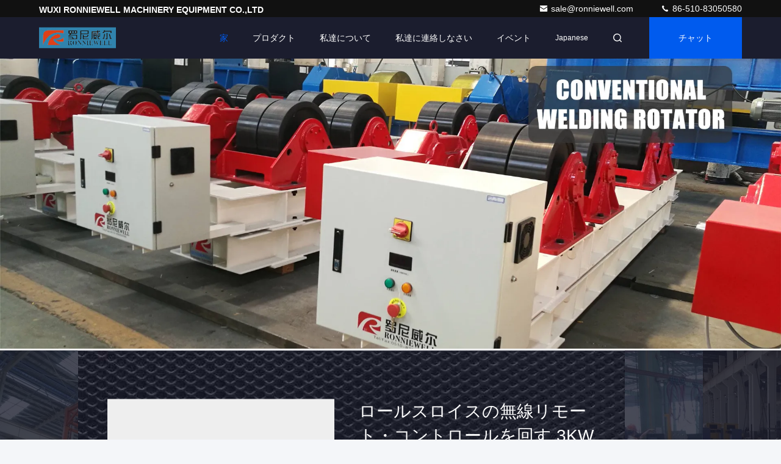

--- FILE ---
content_type: text/html
request_url: https://japanese.pipe-weldingrotator.com/
body_size: 32732
content:
<!DOCTYPE html>
<html lang="ja">
<head>
	<meta charset="utf-8">
	<meta http-equiv="X-UA-Compatible" content="IE=edge">
	<meta name="viewport" content="width=device-width, initial-scale=1, maximum-scale=1, minimum-scale=1" />
    <title>品質 パイプ溶接回転子 & 従来の溶接回転子 工場 中国から</title>
    <meta name="keywords" content="品質 パイプ溶接回転子, 従来の溶接回転子 工場, パイプ溶接回転子 メーカー, 従来の溶接回転子 中国から" />
    <meta name="description" content="中国の大手プロバイダー パイプ溶接回転子 そして 従来の溶接回転子, WUXI RONNIEWELL MACHINERY EQUIPMENT CO.,LTD あります 従来の溶接回転子 工場." />
     <link rel='preload'
					  href=/photo/pipe-weldingrotator/sitetpl/style/commonV2.css?ver=1740638209 as='style'><link type='text/css' rel='stylesheet'
					  href=/photo/pipe-weldingrotator/sitetpl/style/commonV2.css?ver=1740638209 media='all'><meta property="og:title" content="品質 パイプ溶接回転子 & 従来の溶接回転子 工場 中国から" />
<meta property="og:description" content="中国の大手プロバイダー パイプ溶接回転子 そして 従来の溶接回転子, WUXI RONNIEWELL MACHINERY EQUIPMENT CO.,LTD あります 従来の溶接回転子 工場." />
<meta property="og:type" content="website" />
<meta property="og:site_name" content="WUXI RONNIEWELL MACHINERY EQUIPMENT CO.,LTD" />
<meta property="og:url" content="https://japanese.pipe-weldingrotator.com/" />
<meta property="og:image" content="https://japanese.pipe-weldingrotator.com/photo/cl36943097-wuxi_ronniewell_machinery_equipment_co_ltd.jpg" />
<link rel="canonical" href="https://japanese.pipe-weldingrotator.com/" />
<link hreflang="en" rel="alternate" href="https://www.pipe-weldingrotator.com/" />
<link hreflang="fr" rel="alternate" href="https://french.pipe-weldingrotator.com/" />
<link hreflang="de" rel="alternate" href="https://german.pipe-weldingrotator.com/" />
<link hreflang="it" rel="alternate" href="https://italian.pipe-weldingrotator.com/" />
<link hreflang="ru" rel="alternate" href="https://russian.pipe-weldingrotator.com/" />
<link hreflang="es" rel="alternate" href="https://spanish.pipe-weldingrotator.com/" />
<link hreflang="pt" rel="alternate" href="https://portuguese.pipe-weldingrotator.com/" />
<link hreflang="nl" rel="alternate" href="https://dutch.pipe-weldingrotator.com/" />
<link hreflang="el" rel="alternate" href="https://greek.pipe-weldingrotator.com/" />
<link hreflang="ja" rel="alternate" href="https://japanese.pipe-weldingrotator.com/" />
<link hreflang="ko" rel="alternate" href="https://korean.pipe-weldingrotator.com/" />
<link hreflang="ar" rel="alternate" href="https://arabic.pipe-weldingrotator.com/" />
<link hreflang="hi" rel="alternate" href="https://hindi.pipe-weldingrotator.com/" />
<link hreflang="tr" rel="alternate" href="https://turkish.pipe-weldingrotator.com/" />
<link hreflang="id" rel="alternate" href="https://indonesian.pipe-weldingrotator.com/" />
<link hreflang="vi" rel="alternate" href="https://vietnamese.pipe-weldingrotator.com/" />
<link hreflang="th" rel="alternate" href="https://thai.pipe-weldingrotator.com/" />
<link hreflang="bn" rel="alternate" href="https://bengali.pipe-weldingrotator.com/" />
<link hreflang="fa" rel="alternate" href="https://persian.pipe-weldingrotator.com/" />
<link hreflang="pl" rel="alternate" href="https://polish.pipe-weldingrotator.com/" />
<link hreflang="x-default" rel="alternate" href="https://www.pipe-weldingrotator.com/" />
<link rel="stylesheet" type="text/css" href="/js/guidefirstcommon.css" />
<link rel="stylesheet" type="text/css" href="/js/guidecommon_99709.css" />
<style type="text/css">
/*<![CDATA[*/
.consent__cookie {position: fixed;top: 0;left: 0;width: 100%;height: 0%;z-index: 100000;}.consent__cookie_bg {position: fixed;top: 0;left: 0;width: 100%;height: 100%;background: #000;opacity: .6;display: none }.consent__cookie_rel {position: fixed;bottom:0;left: 0;width: 100%;background: #fff;display: -webkit-box;display: -ms-flexbox;display: flex;flex-wrap: wrap;padding: 24px 80px;-webkit-box-sizing: border-box;box-sizing: border-box;-webkit-box-pack: justify;-ms-flex-pack: justify;justify-content: space-between;-webkit-transition: all ease-in-out .3s;transition: all ease-in-out .3s }.consent__close {position: absolute;top: 20px;right: 20px;cursor: pointer }.consent__close svg {fill: #777 }.consent__close:hover svg {fill: #000 }.consent__cookie_box {flex: 1;word-break: break-word;}.consent__warm {color: #777;font-size: 16px;margin-bottom: 12px;line-height: 19px }.consent__title {color: #333;font-size: 20px;font-weight: 600;margin-bottom: 12px;line-height: 23px }.consent__itxt {color: #333;font-size: 14px;margin-bottom: 12px;display: -webkit-box;display: -ms-flexbox;display: flex;-webkit-box-align: center;-ms-flex-align: center;align-items: center }.consent__itxt i {display: -webkit-inline-box;display: -ms-inline-flexbox;display: inline-flex;width: 28px;height: 28px;border-radius: 50%;background: #e0f9e9;margin-right: 8px;-webkit-box-align: center;-ms-flex-align: center;align-items: center;-webkit-box-pack: center;-ms-flex-pack: center;justify-content: center }.consent__itxt svg {fill: #3ca860 }.consent__txt {color: #a6a6a6;font-size: 14px;margin-bottom: 8px;line-height: 17px }.consent__btns {display: -webkit-box;display: -ms-flexbox;display: flex;-webkit-box-orient: vertical;-webkit-box-direction: normal;-ms-flex-direction: column;flex-direction: column;-webkit-box-pack: center;-ms-flex-pack: center;justify-content: center;flex-shrink: 0;}.consent__btn {width: 280px;height: 40px;line-height: 40px;text-align: center;background: #3ca860;color: #fff;border-radius: 4px;margin: 8px 0;-webkit-box-sizing: border-box;box-sizing: border-box;cursor: pointer;font-size:14px}.consent__btn:hover {background: #00823b }.consent__btn.empty {color: #3ca860;border: 1px solid #3ca860;background: #fff }.consent__btn.empty:hover {background: #3ca860;color: #fff }.open .consent__cookie_bg {display: block }.open .consent__cookie_rel {bottom: 0 }@media (max-width: 760px) {.consent__btns {width: 100%;align-items: center;}.consent__cookie_rel {padding: 20px 24px }}.consent__cookie.open {display: block;}.consent__cookie {display: none;}
/*]]>*/
</style>
<style type="text/css">
/*<![CDATA[*/
@media only screen and (max-width:640px){.contact_now_dialog .content-wrap .desc{background-image:url(/images/cta_images/bg_s.png) !important}}.contact_now_dialog .content-wrap .content-wrap_header .cta-close{background-image:url(/images/cta_images/sprite.png) !important}.contact_now_dialog .content-wrap .desc{background-image:url(/images/cta_images/bg_l.png) !important}.contact_now_dialog .content-wrap .cta-btn i{background-image:url(/images/cta_images/sprite.png) !important}.contact_now_dialog .content-wrap .head-tip img{content:url(/images/cta_images/cta_contact_now.png) !important}.cusim{background-image:url(/images/imicon/im.svg) !important}.cuswa{background-image:url(/images/imicon/wa.png) !important}.cusall{background-image:url(/images/imicon/allchat.svg) !important}
/*]]>*/
</style>
<script type="text/javascript" src="/js/guidefirstcommon.js"></script>
<script type="text/javascript">
/*<![CDATA[*/
window.isvideotpl = 1;window.detailurl = '/videoabout.html';
var colorUrl = '';var isShowGuide = 2;var showGuideColor = 0;var im_appid = 10003;var im_msg="Good day, what product are you looking for?";

var cta_cid = 2373;var use_defaulProductInfo = 0;var cta_pid = 0;var test_company = 0;var webim_domain = '';var company_type = 0;var cta_equipment = 'pc'; var setcookie = 'setwebimCookie(0,0,0)'; var whatsapplink = "https://wa.me/8613861850241?text=Hi%2C+WUXI+RONNIEWELL+MACHINERY+EQUIPMENT+CO.%2CLTD%2C+I%27m+interested+in+your+products."; function insertMeta(){var str = '<meta name="mobile-web-app-capable" content="yes" /><meta name="viewport" content="width=device-width, initial-scale=1.0" />';document.head.insertAdjacentHTML('beforeend',str);} var element = document.querySelector('a.footer_webim_a[href="/webim/webim_tab.html"]');if (element) {element.parentNode.removeChild(element);}

var colorUrl = '';
var aisearch = 0;
var selfUrl = '';
window.playerReportUrl='/vod/view_count/report';
var query_string = ["index","index"];
var g_tp = '';
var customtplcolor = 99709;
var str_chat = 'チャット';
				var str_call_now = '今すぐ電話する';
var str_chat_now = '今からお話し';
var str_contact1 = '最もよい価格を得なさい';var str_chat_lang='japanese';var str_contact2 = '価格を取得する';var str_contact2 = '最高価格';var str_contact = '接触';
window.predomainsub = "";
/*]]>*/
</script>
</head>
<body>
<img src="/logo.gif" style="display:none" alt="logo"/>
<a style="display: none!important;" title="WUXI RONNIEWELL MACHINERY EQUIPMENT CO.,LTD" class="float-inquiry" href="/contactnow.html" onclick='setinquiryCookie("{\"showproduct\":0,\"pid\":0,\"name\":\"\",\"source_url\":\"\",\"picurl\":\"\",\"propertyDetail\":[],\"username\":\"Mr. LUO WEN HUI\",\"viewTime\":\"\\u6700\\u7d42\\u30ed\\u30b0\\u30a4\\u30f3 : 4 \\u6642\\u9593 30 \\u5206\\u524d \\u524d\",\"subject\":\"\\u3069\\u3046\\u304b\\u3042\\u306a\\u305f\\u306e\\u4fa1\\u683c\\u30ea\\u30b9\\u30c8\\u3092\\u9001\\u4fe1\\u3059\\u308b\",\"countrycode\":\"US\"}");'></a>
<script>
function gtag_report_conversion(url) {
  var callback = function () {
    if (typeof(url) != 'undefined') {
      window.location = url;
    }
  };
  gtag('event', 'conversion', {
      'send_to': 'AW-873438325/Qg6WCPSs3HoQ9bi-oAM',
      'event_callback': callback
  });
  return false;
}
</script>
		<!-- Event snippet for pipe-weldingrotator-独立站-2373-转化 conversion page
In your html page, add the snippet and call gtag_report_conversion when someone clicks on the chosen link or button. -->
<script>
function gtag_report_conversion(url) {
  var callback = function () {
    if (typeof(url) != 'undefined') {
      window.location = url;
    }
  };
  gtag('event', 'conversion', {
      'send_to': 'AW-11479327503/RVZqCOWC-YoZEI_G4uEq',
      'event_callback': callback
  });
  return false;
}
</script>

		<!-- Event snippet for pipe-weldingrotator-独立站-2373-转化 conversion page
In your html page, add the snippet and call gtag_report_conversion when someone clicks on the chosen link or button. -->
<script>
function gtag_report_conversion(url) {
  var callback = function () {
    if (typeof(url) != 'undefined') {
      window.location = url;
    }
  };
  gtag('event', 'conversion', {
      'send_to': 'AW-11479327503/RVZqCOWC-YoZEI_G4uEq',
      'event_callback': callback
  });
  return false;
}
</script>
<script>
var originProductInfo = '';
var originProductInfo = {"showproduct":1,"pid":"10914168","name":"\u30bf\u30f3\u30c7\u30e0\u5bfe\u30a2\u30fc\u30af\u304c\u4ed8\u3044\u3066\u3044\u308bMonopile\u306e\u6eb6\u63a5\u306e\u30d7\u30e9\u30c3\u30c8\u30db\u30fc\u30e0","source_url":"\/sale-10914168-monopile-welding-platform-with-tandem-twin-arc.html","picurl":"\/photo\/pd19885080-monopile_welding_platform_with_tandem_twin_arc.jpg","propertyDetail":[["\u8272","\u9752\u3044"],["\u9069\u3057\u305fdia","12m\u307e\u3067"],["\u6eb6\u63a5\u529b","\u7c73\u56fd\u30ea\u30f3\u30ab\u30fc\u30f3\/ESAB\u2026."],["\u65c5\u884c","\u30e2\u30fc\u30bf\u30fc\u3092\u5099\u3048\u3089\u308c\u308b"]],"company_name":null,"picurl_c":"\/photo\/pc19885080-monopile_welding_platform_with_tandem_twin_arc.jpg","price":"10000-100000 USD\/set","username":"vicky","viewTime":"\u6700\u7d42\u30ed\u30b0\u30a4\u30f3 : 7 \u6642\u9593 30 \u5206\u524d \u524d","subject":"\u3042\u306a\u305f\u306e\u6700\u3082\u3088\u3044\u4fa1\u683c\u3067\u3059\u30bf\u30f3\u30c7\u30e0\u5bfe\u30a2\u30fc\u30af\u304c\u4ed8\u3044\u3066\u3044\u308bMonopile\u306e\u6eb6\u63a5\u306e\u30d7\u30e9\u30c3\u30c8\u30db\u30fc\u30e0","countrycode":"US"};
var save_url = "/contactsave.html";
var update_url = "/updateinquiry.html";
var productInfo = {};
var defaulProductInfo = {};
var myDate = new Date();
var curDate = myDate.getFullYear()+'-'+(parseInt(myDate.getMonth())+1)+'-'+myDate.getDate();
var message = '';
var default_pop = 1;
var leaveMessageDialog = document.getElementsByClassName('leave-message-dialog')[0]; // 获取弹层
var _$$ = function (dom) {
    return document.querySelectorAll(dom);
};
resInfo = originProductInfo;
resInfo['name'] = resInfo['name'] || '';
defaulProductInfo.pid = resInfo['pid'];
defaulProductInfo.productName = resInfo['name'] ?? '';
defaulProductInfo.productInfo = resInfo['propertyDetail'];
defaulProductInfo.productImg = resInfo['picurl_c'];
defaulProductInfo.subject = resInfo['subject'] ?? '';
defaulProductInfo.productImgAlt = resInfo['name'] ?? '';
var inquirypopup_tmp = 1;
var message = '親愛な、'+'\r\n'+"に興味があります"+' '+trim(resInfo['name'])+", タイプ、サイズ、MOQ、素材などの詳細を送っていただけませんか。"+'\r\n'+"ありがとう！"+'\r\n'+"お返事を待って。";
var message_1 = '親愛な、'+'\r\n'+"に興味があります"+' '+trim(resInfo['name'])+", タイプ、サイズ、MOQ、素材などの詳細を送っていただけませんか。"+'\r\n'+"ありがとう！"+'\r\n'+"お返事を待って。";
var message_2 = 'こんにちは、'+'\r\n'+"を探しています"+' '+trim(resInfo['name'])+", 価格、仕様、写真を送ってください。"+'\r\n'+"迅速な対応をお願いいたします。"+'\r\n'+"詳細については、お気軽にお問い合わせください。"+'\r\n'+"どうもありがとう。";
var message_3 = 'こんにちは、'+'\r\n'+trim(resInfo['name'])+' '+"私の期待に応えます。"+'\r\n'+"最安値とその他の製品情報を教えてください。"+'\r\n'+"私のメールで私に連絡してください。"+'\r\n'+"どうもありがとう。";
var message_5 = 'こんにちは、'+'\r\n'+"私はあなたにとても興味があります"+' '+trim(resInfo['name'])+'.'+'\r\n'+"商品詳細を送ってください。"+'\r\n'+"迅速な返信をお待ちしております。"+'\r\n'+"お気軽にメールでご連絡ください。"+'\r\n'+"よろしく！";
var message_4 = '親愛な、'+'\r\n'+"あなたのFOB価格はいくらですか"+' '+trim(resInfo['name'])+'?'+'\r\n'+"最も近いポート名はどれですか？"+'\r\n'+"できるだけ早く返信してください。詳細情報を共有することをお勧めします。"+'\r\n'+"よろしく！";
var message_6 = '親愛な、'+'\r\n'+"あなたの情報を教えてください"+' '+trim(resInfo['name'])+", タイプ、サイズ、素材、そしてもちろん最高の価格など。"+'\r\n'+"迅速な返信をお待ちしております。"+'\r\n'+"ありがとう!";
var message_7 = '親愛な、'+'\r\n'+"供給できますか"+' '+trim(resInfo['name'])+" わたしたちのため？"+'\r\n'+"まず、価格表といくつかの製品の詳細が必要です。"+'\r\n'+"早急にご返信をお待ちしております。"+'\r\n'+"どうもありがとうございました。";
var message_8 = 'こんにちは、'+'\r\n'+"を探しています"+' '+trim(resInfo['name'])+", より詳細な製品情報を教えてください。"+'\r\n'+"私はあなたの返事を楽しみにしています。"+'\r\n'+"ありがとう!";
var message_9 = 'こんにちは、'+'\r\n'+"きみの"+' '+trim(resInfo['name'])+" 私の要件を非常によく満たしています。"+'\r\n'+"価格、仕様を送ってください、同様のモデルでOKです。"+'\r\n'+"お気軽にご相談ください。"+'\r\n'+"ありがとう！";
var message_10 = '親愛な、'+'\r\n'+"の詳細と見積もりについてもっと知りたい"+' '+trim(resInfo['name'])+'.'+'\r\n'+"自由に連絡してください。"+'\r\n'+"よろしく！";

var r = getRandom(1,10);

defaulProductInfo.message = eval("message_"+r);
    defaulProductInfo.message = eval("message_"+r);
        var mytAjax = {

    post: function(url, data, fn) {
        var xhr = new XMLHttpRequest();
        xhr.open("POST", url, true);
        xhr.setRequestHeader("Content-Type", "application/x-www-form-urlencoded;charset=UTF-8");
        xhr.setRequestHeader("X-Requested-With", "XMLHttpRequest");
        xhr.setRequestHeader('Content-Type','text/plain;charset=UTF-8');
        xhr.onreadystatechange = function() {
            if(xhr.readyState == 4 && (xhr.status == 200 || xhr.status == 304)) {
                fn.call(this, xhr.responseText);
            }
        };
        xhr.send(data);
    },

    postform: function(url, data, fn) {
        var xhr = new XMLHttpRequest();
        xhr.open("POST", url, true);
        xhr.setRequestHeader("X-Requested-With", "XMLHttpRequest");
        xhr.onreadystatechange = function() {
            if(xhr.readyState == 4 && (xhr.status == 200 || xhr.status == 304)) {
                fn.call(this, xhr.responseText);
            }
        };
        xhr.send(data);
    }
};
/*window.onload = function(){
    leaveMessageDialog = document.getElementsByClassName('leave-message-dialog')[0];
    if (window.localStorage.recordDialogStatus=='undefined' || (window.localStorage.recordDialogStatus!='undefined' && window.localStorage.recordDialogStatus != curDate)) {
        setTimeout(function(){
            if(parseInt(inquirypopup_tmp%10) == 1){
                creatDialog(defaulProductInfo, 1);
            }
        }, 6000);
    }
};*/
function trim(str)
{
    str = str.replace(/(^\s*)/g,"");
    return str.replace(/(\s*$)/g,"");
};
function getRandom(m,n){
    var num = Math.floor(Math.random()*(m - n) + n);
    return num;
};
function strBtn(param) {

    var starattextarea = document.getElementById("textareamessage").value.length;
    var email = document.getElementById("startEmail").value;

    var default_tip = document.querySelectorAll(".watermark_container").length;
    if (20 < starattextarea && starattextarea < 3000) {
        if(default_tip>0){
            document.getElementById("textareamessage1").parentNode.parentNode.nextElementSibling.style.display = "none";
        }else{
            document.getElementById("textareamessage1").parentNode.nextElementSibling.style.display = "none";
        }

    } else {
        if(default_tip>0){
            document.getElementById("textareamessage1").parentNode.parentNode.nextElementSibling.style.display = "block";
        }else{
            document.getElementById("textareamessage1").parentNode.nextElementSibling.style.display = "block";
        }

        return;
    }

    // var re = /^([a-zA-Z0-9_-])+@([a-zA-Z0-9_-])+\.([a-zA-Z0-9_-])+/i;/*邮箱不区分大小写*/
    var re = /^[a-zA-Z0-9][\w-]*(\.?[\w-]+)*@[a-zA-Z0-9-]+(\.[a-zA-Z0-9]+)+$/i;
    if (!re.test(email)) {
        document.getElementById("startEmail").nextElementSibling.style.display = "block";
        return;
    } else {
        document.getElementById("startEmail").nextElementSibling.style.display = "none";
    }

    var subject = document.getElementById("pop_subject").value;
    var pid = document.getElementById("pop_pid").value;
    var message = document.getElementById("textareamessage").value;
    var sender_email = document.getElementById("startEmail").value;
    var tel = '';
    if (document.getElementById("tel0") != undefined && document.getElementById("tel0") != '')
        tel = document.getElementById("tel0").value;
    var form_serialize = '&tel='+tel;

    form_serialize = form_serialize.replace(/\+/g, "%2B");
    mytAjax.post(save_url,"pid="+pid+"&subject="+subject+"&email="+sender_email+"&message="+(message)+form_serialize,function(res){
        var mes = JSON.parse(res);
        if(mes.status == 200){
            var iid = mes.iid;
            document.getElementById("pop_iid").value = iid;
            document.getElementById("pop_uuid").value = mes.uuid;

            if(typeof gtag_report_conversion === "function"){
                gtag_report_conversion();//执行统计js代码
            }
            if(typeof fbq === "function"){
                fbq('track','Purchase');//执行统计js代码
            }
        }
    });
    for (var index = 0; index < document.querySelectorAll(".dialog-content-pql").length; index++) {
        document.querySelectorAll(".dialog-content-pql")[index].style.display = "none";
    };
    $('#idphonepql').val(tel);
    document.getElementById("dialog-content-pql-id").style.display = "block";
    ;
};
function twoBtnOk(param) {

    var selectgender = document.getElementById("Mr").innerHTML;
    var iid = document.getElementById("pop_iid").value;
    var sendername = document.getElementById("idnamepql").value;
    var senderphone = document.getElementById("idphonepql").value;
    var sendercname = document.getElementById("idcompanypql").value;
    var uuid = document.getElementById("pop_uuid").value;
    var gender = 2;
    if(selectgender == 'Mr.') gender = 0;
    if(selectgender == 'Mrs.') gender = 1;
    var pid = document.getElementById("pop_pid").value;
    var form_serialize = '';

        form_serialize = form_serialize.replace(/\+/g, "%2B");

    mytAjax.post(update_url,"iid="+iid+"&gender="+gender+"&uuid="+uuid+"&name="+(sendername)+"&tel="+(senderphone)+"&company="+(sendercname)+form_serialize,function(res){});

    for (var index = 0; index < document.querySelectorAll(".dialog-content-pql").length; index++) {
        document.querySelectorAll(".dialog-content-pql")[index].style.display = "none";
    };
    document.getElementById("dialog-content-pql-ok").style.display = "block";

};
function toCheckMust(name) {
    $('#'+name+'error').hide();
}
function handClidk(param) {
    var starattextarea = document.getElementById("textareamessage1").value.length;
    var email = document.getElementById("startEmail1").value;
    var default_tip = document.querySelectorAll(".watermark_container").length;
    if (20 < starattextarea && starattextarea < 3000) {
        if(default_tip>0){
            document.getElementById("textareamessage1").parentNode.parentNode.nextElementSibling.style.display = "none";
        }else{
            document.getElementById("textareamessage1").parentNode.nextElementSibling.style.display = "none";
        }

    } else {
        if(default_tip>0){
            document.getElementById("textareamessage1").parentNode.parentNode.nextElementSibling.style.display = "block";
        }else{
            document.getElementById("textareamessage1").parentNode.nextElementSibling.style.display = "block";
        }

        return;
    }

    // var re = /^([a-zA-Z0-9_-])+@([a-zA-Z0-9_-])+\.([a-zA-Z0-9_-])+/i;
    var re = /^[a-zA-Z0-9][\w-]*(\.?[\w-]+)*@[a-zA-Z0-9-]+(\.[a-zA-Z0-9]+)+$/i;
    if (!re.test(email)) {
        document.getElementById("startEmail1").nextElementSibling.style.display = "block";
        return;
    } else {
        document.getElementById("startEmail1").nextElementSibling.style.display = "none";
    }

    var subject = document.getElementById("pop_subject").value;
    var pid = document.getElementById("pop_pid").value;
    var message = document.getElementById("textareamessage1").value;
    var sender_email = document.getElementById("startEmail1").value;
    var form_serialize = tel = '';
    if (document.getElementById("tel1") != undefined && document.getElementById("tel1") != '')
        tel = document.getElementById("tel1").value;
        mytAjax.post(save_url,"email="+sender_email+"&tel="+tel+"&pid="+pid+"&message="+message+"&subject="+subject+form_serialize,function(res){

        var mes = JSON.parse(res);
        if(mes.status == 200){
            var iid = mes.iid;
            document.getElementById("pop_iid").value = iid;
            document.getElementById("pop_uuid").value = mes.uuid;
            if(typeof gtag_report_conversion === "function"){
                gtag_report_conversion();//执行统计js代码
            }
        }

    });
    for (var index = 0; index < document.querySelectorAll(".dialog-content-pql").length; index++) {
        document.querySelectorAll(".dialog-content-pql")[index].style.display = "none";
    };
    $('#idphonepql').val(tel);
    document.getElementById("dialog-content-pql-id").style.display = "block";

};
window.addEventListener('load', function () {
    $('.checkbox-wrap label').each(function(){
        if($(this).find('input').prop('checked')){
            $(this).addClass('on')
        }else {
            $(this).removeClass('on')
        }
    })
    $(document).on('click', '.checkbox-wrap label' , function(ev){
        if (ev.target.tagName.toUpperCase() != 'INPUT') {
            $(this).toggleClass('on')
        }
    })
})

function hand_video(pdata) {
    data = JSON.parse(pdata);
    productInfo.productName = data.productName;
    productInfo.productInfo = data.productInfo;
    productInfo.productImg = data.productImg;
    productInfo.subject = data.subject;

    var message = '親愛な、'+'\r\n'+"に興味があります"+' '+trim(data.productName)+", タイプ、サイズ、数量、素材などの詳細を送っていただけませんか。"+'\r\n'+"ありがとう！"+'\r\n'+"お返事を待って。";

    var message = '親愛な、'+'\r\n'+"に興味があります"+' '+trim(data.productName)+", タイプ、サイズ、MOQ、素材などの詳細を送っていただけませんか。"+'\r\n'+"ありがとう！"+'\r\n'+"お返事を待って。";
    var message_1 = '親愛な、'+'\r\n'+"に興味があります"+' '+trim(data.productName)+", タイプ、サイズ、MOQ、素材などの詳細を送っていただけませんか。"+'\r\n'+"ありがとう！"+'\r\n'+"お返事を待って。";
    var message_2 = 'こんにちは、'+'\r\n'+"を探しています"+' '+trim(data.productName)+", 価格、仕様、写真を送ってください。"+'\r\n'+"迅速な対応をお願いいたします。"+'\r\n'+"詳細については、お気軽にお問い合わせください。"+'\r\n'+"どうもありがとう。";
    var message_3 = 'こんにちは、'+'\r\n'+trim(data.productName)+' '+"私の期待に応えます。"+'\r\n'+"最安値とその他の製品情報を教えてください。"+'\r\n'+"私のメールで私に連絡してください。"+'\r\n'+"どうもありがとう。";

    var message_4 = '親愛な、'+'\r\n'+"あなたのFOB価格はいくらですか"+' '+trim(data.productName)+'?'+'\r\n'+"最も近いポート名はどれですか？"+'\r\n'+"できるだけ早く返信してください。詳細情報を共有することをお勧めします。"+'\r\n'+"よろしく！";
    var message_5 = 'こんにちは、'+'\r\n'+"私はあなたにとても興味があります"+' '+trim(data.productName)+'.'+'\r\n'+"商品詳細を送ってください。"+'\r\n'+"迅速な返信をお待ちしております。"+'\r\n'+"お気軽にメールでご連絡ください。"+'\r\n'+"よろしく！";

    var message_6 = '親愛な、'+'\r\n'+"あなたの情報を教えてください"+' '+trim(data.productName)+", タイプ、サイズ、素材、そしてもちろん最高の価格など。"+'\r\n'+"迅速な返信をお待ちしております。"+'\r\n'+"ありがとう!";
    var message_7 = '親愛な、'+'\r\n'+"供給できますか"+' '+trim(data.productName)+" わたしたちのため？"+'\r\n'+"まず、価格表といくつかの製品の詳細が必要です。"+'\r\n'+"早急にご返信をお待ちしております。"+'\r\n'+"どうもありがとうございました。";
    var message_8 = 'こんにちは、'+'\r\n'+"を探しています"+' '+trim(data.productName)+", より詳細な製品情報を教えてください。"+'\r\n'+"私はあなたの返事を楽しみにしています。"+'\r\n'+"ありがとう!";
    var message_9 = 'こんにちは、'+'\r\n'+"きみの"+' '+trim(data.productName)+" 私の要件を非常によく満たしています。"+'\r\n'+"価格、仕様を送ってください、同様のモデルでOKです。"+'\r\n'+"お気軽にご相談ください。"+'\r\n'+"ありがとう！";
    var message_10 = '親愛な、'+'\r\n'+"の詳細と見積もりについてもっと知りたい"+' '+trim(data.productName)+'.'+'\r\n'+"自由に連絡してください。"+'\r\n'+"よろしく！";

    var r = getRandom(1,10);

    productInfo.message = eval("message_"+r);
            if(parseInt(inquirypopup_tmp/10) == 1){
        productInfo.message = "";
    }
    productInfo.pid = data.pid;
    creatDialog(productInfo, 2);
};

function handDialog(pdata) {
    data = JSON.parse(pdata);
    productInfo.productName = data.productName;
    productInfo.productInfo = data.productInfo;
    productInfo.productImg = data.productImg;
    productInfo.subject = data.subject;

    var message = '親愛な、'+'\r\n'+"に興味があります"+' '+trim(data.productName)+", タイプ、サイズ、数量、素材などの詳細を送っていただけませんか。"+'\r\n'+"ありがとう！"+'\r\n'+"お返事を待って。";

    var message = '親愛な、'+'\r\n'+"に興味があります"+' '+trim(data.productName)+", タイプ、サイズ、MOQ、素材などの詳細を送っていただけませんか。"+'\r\n'+"ありがとう！"+'\r\n'+"お返事を待って。";
    var message_1 = '親愛な、'+'\r\n'+"に興味があります"+' '+trim(data.productName)+", タイプ、サイズ、MOQ、素材などの詳細を送っていただけませんか。"+'\r\n'+"ありがとう！"+'\r\n'+"お返事を待って。";
    var message_2 = 'こんにちは、'+'\r\n'+"を探しています"+' '+trim(data.productName)+", 価格、仕様、写真を送ってください。"+'\r\n'+"迅速な対応をお願いいたします。"+'\r\n'+"詳細については、お気軽にお問い合わせください。"+'\r\n'+"どうもありがとう。";
    var message_3 = 'こんにちは、'+'\r\n'+trim(data.productName)+' '+"私の期待に応えます。"+'\r\n'+"最安値とその他の製品情報を教えてください。"+'\r\n'+"私のメールで私に連絡してください。"+'\r\n'+"どうもありがとう。";

    var message_4 = '親愛な、'+'\r\n'+"あなたのFOB価格はいくらですか"+' '+trim(data.productName)+'?'+'\r\n'+"最も近いポート名はどれですか？"+'\r\n'+"できるだけ早く返信してください。詳細情報を共有することをお勧めします。"+'\r\n'+"よろしく！";
    var message_5 = 'こんにちは、'+'\r\n'+"私はあなたにとても興味があります"+' '+trim(data.productName)+'.'+'\r\n'+"商品詳細を送ってください。"+'\r\n'+"迅速な返信をお待ちしております。"+'\r\n'+"お気軽にメールでご連絡ください。"+'\r\n'+"よろしく！";
        var message_6 = '親愛な、'+'\r\n'+"あなたの情報を教えてください"+' '+trim(data.productName)+", タイプ、サイズ、素材、そしてもちろん最高の価格など。"+'\r\n'+"迅速な返信をお待ちしております。"+'\r\n'+"ありがとう!";
    var message_7 = '親愛な、'+'\r\n'+"供給できますか"+' '+trim(data.productName)+" わたしたちのため？"+'\r\n'+"まず、価格表といくつかの製品の詳細が必要です。"+'\r\n'+"早急にご返信をお待ちしております。"+'\r\n'+"どうもありがとうございました。";
    var message_8 = 'こんにちは、'+'\r\n'+"を探しています"+' '+trim(data.productName)+", より詳細な製品情報を教えてください。"+'\r\n'+"私はあなたの返事を楽しみにしています。"+'\r\n'+"ありがとう!";
    var message_9 = 'こんにちは、'+'\r\n'+"きみの"+' '+trim(data.productName)+" 私の要件を非常によく満たしています。"+'\r\n'+"価格、仕様を送ってください、同様のモデルでOKです。"+'\r\n'+"お気軽にご相談ください。"+'\r\n'+"ありがとう！";
    var message_10 = '親愛な、'+'\r\n'+"の詳細と見積もりについてもっと知りたい"+' '+trim(data.productName)+'.'+'\r\n'+"自由に連絡してください。"+'\r\n'+"よろしく！";

    var r = getRandom(1,10);
    productInfo.message = eval("message_"+r);
            if(parseInt(inquirypopup_tmp/10) == 1){
        productInfo.message = "";
    }
    productInfo.pid = data.pid;
    creatDialog(productInfo, 2);
};

function closepql(param) {

    leaveMessageDialog.style.display = 'none';
};

function closepql2(param) {

    for (var index = 0; index < document.querySelectorAll(".dialog-content-pql").length; index++) {
        document.querySelectorAll(".dialog-content-pql")[index].style.display = "none";
    };
    document.getElementById("dialog-content-pql-ok").style.display = "block";
};

function decodeHtmlEntities(str) {
    var tempElement = document.createElement('div');
    tempElement.innerHTML = str;
    return tempElement.textContent || tempElement.innerText || '';
}

function initProduct(productInfo,type){

    productInfo.productName = decodeHtmlEntities(productInfo.productName);
    productInfo.message = decodeHtmlEntities(productInfo.message);

    leaveMessageDialog = document.getElementsByClassName('leave-message-dialog')[0];
    leaveMessageDialog.style.display = "block";
    if(type == 3){
        var popinquiryemail = document.getElementById("popinquiryemail").value;
        _$$("#startEmail1")[0].value = popinquiryemail;
    }else{
        _$$("#startEmail1")[0].value = "";
    }
    _$$("#startEmail")[0].value = "";
    _$$("#idnamepql")[0].value = "";
    _$$("#idphonepql")[0].value = "";
    _$$("#idcompanypql")[0].value = "";

    _$$("#pop_pid")[0].value = productInfo.pid;
    _$$("#pop_subject")[0].value = productInfo.subject;
    
    if(parseInt(inquirypopup_tmp/10) == 1){
        productInfo.message = "";
    }

    _$$("#textareamessage1")[0].value = productInfo.message;
    _$$("#textareamessage")[0].value = productInfo.message;

    _$$("#dialog-content-pql-id .titlep")[0].innerHTML = productInfo.productName;
    _$$("#dialog-content-pql-id img")[0].setAttribute("src", productInfo.productImg);
    _$$("#dialog-content-pql-id img")[0].setAttribute("alt", productInfo.productImgAlt);

    _$$("#dialog-content-pql-id-hand img")[0].setAttribute("src", productInfo.productImg);
    _$$("#dialog-content-pql-id-hand img")[0].setAttribute("alt", productInfo.productImgAlt);
    _$$("#dialog-content-pql-id-hand .titlep")[0].innerHTML = productInfo.productName;

    if (productInfo.productInfo.length > 0) {
        var ul2, ul;
        ul = document.createElement("ul");
        for (var index = 0; index < productInfo.productInfo.length; index++) {
            var el = productInfo.productInfo[index];
            var li = document.createElement("li");
            var span1 = document.createElement("span");
            span1.innerHTML = el[0] + ":";
            var span2 = document.createElement("span");
            span2.innerHTML = el[1];
            li.appendChild(span1);
            li.appendChild(span2);
            ul.appendChild(li);

        }
        ul2 = ul.cloneNode(true);
        if (type === 1) {
            _$$("#dialog-content-pql-id .left")[0].replaceChild(ul, _$$("#dialog-content-pql-id .left ul")[0]);
        } else {
            _$$("#dialog-content-pql-id-hand .left")[0].replaceChild(ul2, _$$("#dialog-content-pql-id-hand .left ul")[0]);
            _$$("#dialog-content-pql-id .left")[0].replaceChild(ul, _$$("#dialog-content-pql-id .left ul")[0]);
        }
    };
    for (var index = 0; index < _$$("#dialog-content-pql-id .right ul li").length; index++) {
        _$$("#dialog-content-pql-id .right ul li")[index].addEventListener("click", function (params) {
            _$$("#dialog-content-pql-id .right #Mr")[0].innerHTML = this.innerHTML
        }, false)

    };

};
function closeInquiryCreateDialog() {
    document.getElementById("xuanpan_dialog_box_pql").style.display = "none";
};
function showInquiryCreateDialog() {
    document.getElementById("xuanpan_dialog_box_pql").style.display = "block";
};
function submitPopInquiry(){
    var message = document.getElementById("inquiry_message").value;
    var email = document.getElementById("inquiry_email").value;
    var subject = defaulProductInfo.subject;
    var pid = defaulProductInfo.pid;
    if (email === undefined) {
        showInquiryCreateDialog();
        document.getElementById("inquiry_email").style.border = "1px solid red";
        return false;
    };
    if (message === undefined) {
        showInquiryCreateDialog();
        document.getElementById("inquiry_message").style.border = "1px solid red";
        return false;
    };
    if (email.search(/^\w+((-\w+)|(\.\w+))*\@[A-Za-z0-9]+((\.|-)[A-Za-z0-9]+)*\.[A-Za-z0-9]+$/) == -1) {
        document.getElementById("inquiry_email").style.border= "1px solid red";
        showInquiryCreateDialog();
        return false;
    } else {
        document.getElementById("inquiry_email").style.border= "";
    };
    if (message.length < 20 || message.length >3000) {
        showInquiryCreateDialog();
        document.getElementById("inquiry_message").style.border = "1px solid red";
        return false;
    } else {
        document.getElementById("inquiry_message").style.border = "";
    };
    var tel = '';
    if (document.getElementById("tel") != undefined && document.getElementById("tel") != '')
        tel = document.getElementById("tel").value;

    mytAjax.post(save_url,"pid="+pid+"&subject="+subject+"&email="+email+"&message="+(message)+'&tel='+tel,function(res){
        var mes = JSON.parse(res);
        if(mes.status == 200){
            var iid = mes.iid;
            document.getElementById("pop_iid").value = iid;
            document.getElementById("pop_uuid").value = mes.uuid;

        }
    });
    initProduct(defaulProductInfo);
    for (var index = 0; index < document.querySelectorAll(".dialog-content-pql").length; index++) {
        document.querySelectorAll(".dialog-content-pql")[index].style.display = "none";
    };
    $('#idphonepql').val(tel);
    document.getElementById("dialog-content-pql-id").style.display = "block";

};

//带附件上传
function submitPopInquiryfile(email_id,message_id,check_sort,name_id,phone_id,company_id,attachments){

    if(typeof(check_sort) == 'undefined'){
        check_sort = 0;
    }
    var message = document.getElementById(message_id).value;
    var email = document.getElementById(email_id).value;
    var attachments = document.getElementById(attachments).value;
    if(typeof(name_id) !== 'undefined' && name_id != ""){
        var name  = document.getElementById(name_id).value;
    }
    if(typeof(phone_id) !== 'undefined' && phone_id != ""){
        var phone = document.getElementById(phone_id).value;
    }
    if(typeof(company_id) !== 'undefined' && company_id != ""){
        var company = document.getElementById(company_id).value;
    }
    var subject = defaulProductInfo.subject;
    var pid = defaulProductInfo.pid;

    if(check_sort == 0){
        if (email === undefined) {
            showInquiryCreateDialog();
            document.getElementById(email_id).style.border = "1px solid red";
            return false;
        };
        if (message === undefined) {
            showInquiryCreateDialog();
            document.getElementById(message_id).style.border = "1px solid red";
            return false;
        };

        if (email.search(/^\w+((-\w+)|(\.\w+))*\@[A-Za-z0-9]+((\.|-)[A-Za-z0-9]+)*\.[A-Za-z0-9]+$/) == -1) {
            document.getElementById(email_id).style.border= "1px solid red";
            showInquiryCreateDialog();
            return false;
        } else {
            document.getElementById(email_id).style.border= "";
        };
        if (message.length < 20 || message.length >3000) {
            showInquiryCreateDialog();
            document.getElementById(message_id).style.border = "1px solid red";
            return false;
        } else {
            document.getElementById(message_id).style.border = "";
        };
    }else{

        if (message === undefined) {
            showInquiryCreateDialog();
            document.getElementById(message_id).style.border = "1px solid red";
            return false;
        };

        if (email === undefined) {
            showInquiryCreateDialog();
            document.getElementById(email_id).style.border = "1px solid red";
            return false;
        };

        if (message.length < 20 || message.length >3000) {
            showInquiryCreateDialog();
            document.getElementById(message_id).style.border = "1px solid red";
            return false;
        } else {
            document.getElementById(message_id).style.border = "";
        };

        if (email.search(/^\w+((-\w+)|(\.\w+))*\@[A-Za-z0-9]+((\.|-)[A-Za-z0-9]+)*\.[A-Za-z0-9]+$/) == -1) {
            document.getElementById(email_id).style.border= "1px solid red";
            showInquiryCreateDialog();
            return false;
        } else {
            document.getElementById(email_id).style.border= "";
        };

    };

    mytAjax.post(save_url,"pid="+pid+"&subject="+subject+"&email="+email+"&message="+message+"&company="+company+"&attachments="+attachments,function(res){
        var mes = JSON.parse(res);
        if(mes.status == 200){
            var iid = mes.iid;
            document.getElementById("pop_iid").value = iid;
            document.getElementById("pop_uuid").value = mes.uuid;

            if(typeof gtag_report_conversion === "function"){
                gtag_report_conversion();//执行统计js代码
            }
            if(typeof fbq === "function"){
                fbq('track','Purchase');//执行统计js代码
            }
        }
    });
    initProduct(defaulProductInfo);

    if(name !== undefined && name != ""){
        _$$("#idnamepql")[0].value = name;
    }

    if(phone !== undefined && phone != ""){
        _$$("#idphonepql")[0].value = phone;
    }

    if(company !== undefined && company != ""){
        _$$("#idcompanypql")[0].value = company;
    }

    for (var index = 0; index < document.querySelectorAll(".dialog-content-pql").length; index++) {
        document.querySelectorAll(".dialog-content-pql")[index].style.display = "none";
    };
    document.getElementById("dialog-content-pql-id").style.display = "block";

};
function submitPopInquiryByParam(email_id,message_id,check_sort,name_id,phone_id,company_id){

    if(typeof(check_sort) == 'undefined'){
        check_sort = 0;
    }

    var senderphone = '';
    var message = document.getElementById(message_id).value;
    var email = document.getElementById(email_id).value;
    if(typeof(name_id) !== 'undefined' && name_id != ""){
        var name  = document.getElementById(name_id).value;
    }
    if(typeof(phone_id) !== 'undefined' && phone_id != ""){
        var phone = document.getElementById(phone_id).value;
        senderphone = phone;
    }
    if(typeof(company_id) !== 'undefined' && company_id != ""){
        var company = document.getElementById(company_id).value;
    }
    var subject = defaulProductInfo.subject;
    var pid = defaulProductInfo.pid;

    if(check_sort == 0){
        if (email === undefined) {
            showInquiryCreateDialog();
            document.getElementById(email_id).style.border = "1px solid red";
            return false;
        };
        if (message === undefined) {
            showInquiryCreateDialog();
            document.getElementById(message_id).style.border = "1px solid red";
            return false;
        };

        if (email.search(/^\w+((-\w+)|(\.\w+))*\@[A-Za-z0-9]+((\.|-)[A-Za-z0-9]+)*\.[A-Za-z0-9]+$/) == -1) {
            document.getElementById(email_id).style.border= "1px solid red";
            showInquiryCreateDialog();
            return false;
        } else {
            document.getElementById(email_id).style.border= "";
        };
        if (message.length < 20 || message.length >3000) {
            showInquiryCreateDialog();
            document.getElementById(message_id).style.border = "1px solid red";
            return false;
        } else {
            document.getElementById(message_id).style.border = "";
        };
    }else{

        if (message === undefined) {
            showInquiryCreateDialog();
            document.getElementById(message_id).style.border = "1px solid red";
            return false;
        };

        if (email === undefined) {
            showInquiryCreateDialog();
            document.getElementById(email_id).style.border = "1px solid red";
            return false;
        };

        if (message.length < 20 || message.length >3000) {
            showInquiryCreateDialog();
            document.getElementById(message_id).style.border = "1px solid red";
            return false;
        } else {
            document.getElementById(message_id).style.border = "";
        };

        if (email.search(/^\w+((-\w+)|(\.\w+))*\@[A-Za-z0-9]+((\.|-)[A-Za-z0-9]+)*\.[A-Za-z0-9]+$/) == -1) {
            document.getElementById(email_id).style.border= "1px solid red";
            showInquiryCreateDialog();
            return false;
        } else {
            document.getElementById(email_id).style.border= "";
        };

    };

    var productsku = "";
    if($("#product_sku").length > 0){
        productsku = $("#product_sku").html();
    }

    mytAjax.post(save_url,"tel="+senderphone+"&pid="+pid+"&subject="+subject+"&email="+email+"&message="+message+"&messagesku="+encodeURI(productsku),function(res){
        var mes = JSON.parse(res);
        if(mes.status == 200){
            var iid = mes.iid;
            document.getElementById("pop_iid").value = iid;
            document.getElementById("pop_uuid").value = mes.uuid;

            if(typeof gtag_report_conversion === "function"){
                gtag_report_conversion();//执行统计js代码
            }
            if(typeof fbq === "function"){
                fbq('track','Purchase');//执行统计js代码
            }
        }
    });
    initProduct(defaulProductInfo);

    if(name !== undefined && name != ""){
        _$$("#idnamepql")[0].value = name;
    }

    if(phone !== undefined && phone != ""){
        _$$("#idphonepql")[0].value = phone;
    }

    if(company !== undefined && company != ""){
        _$$("#idcompanypql")[0].value = company;
    }

    for (var index = 0; index < document.querySelectorAll(".dialog-content-pql").length; index++) {
        document.querySelectorAll(".dialog-content-pql")[index].style.display = "none";

    };
    document.getElementById("dialog-content-pql-id").style.display = "block";

};

function creat_videoDialog(productInfo, type) {

    if(type == 1){
        if(default_pop != 1){
            return false;
        }
        window.localStorage.recordDialogStatus = curDate;
    }else{
        default_pop = 0;
    }
    initProduct(productInfo, type);
    if (type === 1) {
        // 自动弹出
        for (var index = 0; index < document.querySelectorAll(".dialog-content-pql").length; index++) {

            document.querySelectorAll(".dialog-content-pql")[index].style.display = "none";
        };
        document.getElementById("dialog-content-pql").style.display = "block";
    } else {
        // 手动弹出
        for (var index = 0; index < document.querySelectorAll(".dialog-content-pql").length; index++) {
            document.querySelectorAll(".dialog-content-pql")[index].style.display = "none";
        };
        document.getElementById("dialog-content-pql-id-hand").style.display = "block";
    }
}

function creatDialog(productInfo, type) {

    if(type == 1){
        if(default_pop != 1){
            return false;
        }
        window.localStorage.recordDialogStatus = curDate;
    }else{
        default_pop = 0;
    }
    initProduct(productInfo, type);
    if (type === 1) {
        // 自动弹出
        for (var index = 0; index < document.querySelectorAll(".dialog-content-pql").length; index++) {

            document.querySelectorAll(".dialog-content-pql")[index].style.display = "none";
        };
        document.getElementById("dialog-content-pql").style.display = "block";
    } else {
        // 手动弹出
        for (var index = 0; index < document.querySelectorAll(".dialog-content-pql").length; index++) {
            document.querySelectorAll(".dialog-content-pql")[index].style.display = "none";
        };
        document.getElementById("dialog-content-pql-id-hand").style.display = "block";
    }
}

//带邮箱信息打开询盘框 emailtype=1表示带入邮箱
function openDialog(emailtype){
    var type = 2;//不带入邮箱，手动弹出
    if(emailtype == 1){
        var popinquiryemail = document.getElementById("popinquiryemail").value;
        // var re = /^([a-zA-Z0-9_-])+@([a-zA-Z0-9_-])+\.([a-zA-Z0-9_-])+/i;
        var re = /^[a-zA-Z0-9][\w-]*(\.?[\w-]+)*@[a-zA-Z0-9-]+(\.[a-zA-Z0-9]+)+$/i;
        if (!re.test(popinquiryemail)) {
            //前端提示样式;
            showInquiryCreateDialog();
            document.getElementById("popinquiryemail").style.border = "1px solid red";
            return false;
        } else {
            //前端提示样式;
        }
        var type = 3;
    }
    creatDialog(defaulProductInfo,type);
}

//上传附件
function inquiryUploadFile(){
    var fileObj = document.querySelector("#fileId").files[0];
    //构建表单数据
    var formData = new FormData();
    var filesize = fileObj.size;
    if(filesize > 10485760 || filesize == 0) {
        document.getElementById("filetips").style.display = "block";
        return false;
    }else {
        document.getElementById("filetips").style.display = "none";
    }
    formData.append('popinquiryfile', fileObj);
    document.getElementById("quotefileform").reset();
    var save_url = "/inquiryuploadfile.html";
    mytAjax.postform(save_url,formData,function(res){
        var mes = JSON.parse(res);
        if(mes.status == 200){
            document.getElementById("uploader-file-info").innerHTML = document.getElementById("uploader-file-info").innerHTML + "<span class=op>"+mes.attfile.name+"<a class=delatt id=att"+mes.attfile.id+" onclick=delatt("+mes.attfile.id+");>Delete</a></span>";
            var nowattachs = document.getElementById("attachments").value;
            if( nowattachs !== ""){
                var attachs = JSON.parse(nowattachs);
                attachs[mes.attfile.id] = mes.attfile;
            }else{
                var attachs = {};
                attachs[mes.attfile.id] = mes.attfile;
            }
            document.getElementById("attachments").value = JSON.stringify(attachs);
        }
    });
}
//附件删除
function delatt(attid)
{
    var nowattachs = document.getElementById("attachments").value;
    if( nowattachs !== ""){
        var attachs = JSON.parse(nowattachs);
        if(attachs[attid] == ""){
            return false;
        }
        var formData = new FormData();
        var delfile = attachs[attid]['filename'];
        var save_url = "/inquirydelfile.html";
        if(delfile != "") {
            formData.append('delfile', delfile);
            mytAjax.postform(save_url, formData, function (res) {
                if(res !== "") {
                    var mes = JSON.parse(res);
                    if (mes.status == 200) {
                        delete attachs[attid];
                        document.getElementById("attachments").value = JSON.stringify(attachs);
                        var s = document.getElementById("att"+attid);
                        s.parentNode.remove();
                    }
                }
            });
        }
    }else{
        return false;
    }
}

</script>
<div class="leave-message-dialog" style="display: none">
<style>
    .leave-message-dialog .close:before, .leave-message-dialog .close:after{
        content:initial;
    }
</style>
<div class="dialog-content-pql" id="dialog-content-pql" style="display: none">
    <span class="close" onclick="closepql()"><img src="/images/close.png" alt="close"></span>
    <div class="title">
        <p class="firstp-pql">メッセージ</p>
        <p class="lastp-pql">折り返しご連絡いたします！</p>
    </div>
    <div class="form">
        <div class="textarea">
            <textarea style='font-family: robot;'  name="" id="textareamessage" cols="30" rows="10" style="margin-bottom:14px;width:100%"
                placeholder="あなたの照会の細部を入れなさい。"></textarea>
        </div>
        <p class="error-pql"> <span class="icon-pql"><img src="/images/error.png" alt="WUXI RONNIEWELL MACHINERY EQUIPMENT CO.,LTD"></span> メッセージは20〜3,000文字にする必要があります。</p>
        <input id="startEmail" type="text" placeholder="あなたの電子メールに入って下さい" onkeydown="if(event.keyCode === 13){ strBtn();}">
        <p class="error-pql"><span class="icon-pql"><img src="/images/error.png" alt="WUXI RONNIEWELL MACHINERY EQUIPMENT CO.,LTD"></span> メールを確認してください！ </p>
                <div class="operations">
            <div class='btn' id="submitStart" type="submit" onclick="strBtn()">送信</div>
        </div>
            </div>
</div>
<div class="dialog-content-pql dialog-content-pql-id" id="dialog-content-pql-id" style="display:none">
        <span class="close" onclick="closepql2()"><svg t="1648434466530" class="icon" viewBox="0 0 1024 1024" version="1.1" xmlns="http://www.w3.org/2000/svg" p-id="2198" width="16" height="16"><path d="M576 512l277.333333 277.333333-64 64-277.333333-277.333333L234.666667 853.333333 170.666667 789.333333l277.333333-277.333333L170.666667 234.666667 234.666667 170.666667l277.333333 277.333333L789.333333 170.666667 853.333333 234.666667 576 512z" fill="#444444" p-id="2199"></path></svg></span>
    <div class="left">
        <div class="img"><img></div>
        <p class="titlep"></p>
        <ul> </ul>
    </div>
    <div class="right">
                <p class="title">より多くの情報はより良いコミュニケーションを促進します。</p>
                <div style="position: relative;">
            <div class="mr"> <span id="Mr">氏</span>
                <ul>
                    <li>氏</li>
                    <li>ミセス</li>
                </ul>
            </div>
            <input style="text-indent: 80px;" type="text" id="idnamepql" placeholder="名前を入力してください">
        </div>
        <input type="text"  id="idphonepql"  placeholder="電話番号">
        <input type="text" id="idcompanypql"  placeholder="会社" onkeydown="if(event.keyCode === 13){ twoBtnOk();}">
                <div class="btn form_new" id="twoBtnOk" onclick="twoBtnOk()">OK</div>
    </div>
</div>

<div class="dialog-content-pql dialog-content-pql-ok" id="dialog-content-pql-ok" style="display:none">
        <span class="close" onclick="closepql()"><svg t="1648434466530" class="icon" viewBox="0 0 1024 1024" version="1.1" xmlns="http://www.w3.org/2000/svg" p-id="2198" width="16" height="16"><path d="M576 512l277.333333 277.333333-64 64-277.333333-277.333333L234.666667 853.333333 170.666667 789.333333l277.333333-277.333333L170.666667 234.666667 234.666667 170.666667l277.333333 277.333333L789.333333 170.666667 853.333333 234.666667 576 512z" fill="#444444" p-id="2199"></path></svg></span>
    <div class="duihaook"></div>
        <p class="title">正常に送信されました！</p>
        <p class="p1" style="text-align: center; font-size: 18px; margin-top: 14px;">折り返しご連絡いたします！</p>
    <div class="btn" onclick="closepql()" id="endOk" style="margin: 0 auto;margin-top: 50px;">OK</div>
</div>
<div class="dialog-content-pql dialog-content-pql-id dialog-content-pql-id-hand" id="dialog-content-pql-id-hand"
    style="display:none">
     <input type="hidden" name="pop_pid" id="pop_pid" value="0">
     <input type="hidden" name="pop_subject" id="pop_subject" value="">
     <input type="hidden" name="pop_iid" id="pop_iid" value="0">
     <input type="hidden" name="pop_uuid" id="pop_uuid" value="0">
        <span class="close" onclick="closepql()"><svg t="1648434466530" class="icon" viewBox="0 0 1024 1024" version="1.1" xmlns="http://www.w3.org/2000/svg" p-id="2198" width="16" height="16"><path d="M576 512l277.333333 277.333333-64 64-277.333333-277.333333L234.666667 853.333333 170.666667 789.333333l277.333333-277.333333L170.666667 234.666667 234.666667 170.666667l277.333333 277.333333L789.333333 170.666667 853.333333 234.666667 576 512z" fill="#444444" p-id="2199"></path></svg></span>
    <div class="left">
        <div class="img"><img></div>
        <p class="titlep"></p>
        <ul> </ul>
    </div>
    <div class="right" style="float:right">
                <div class="title">
            <p class="firstp-pql">メッセージ</p>
            <p class="lastp-pql">折り返しご連絡いたします！</p>
        </div>
                <div class="form">
            <div class="textarea">
                <textarea style='font-family: robot;' name="message" id="textareamessage1" cols="30" rows="10"
                    placeholder="あなたの照会の細部を入れなさい。"></textarea>
            </div>
            <p class="error-pql"> <span class="icon-pql"><img src="/images/error.png" alt="WUXI RONNIEWELL MACHINERY EQUIPMENT CO.,LTD"></span> メッセージは20〜3,000文字にする必要があります。</p>

                            <input style="display:none" id="tel1" name="tel" type="text" oninput="value=value.replace(/[^0-9_+-]/g,'');" placeholder="電話番号">
                        <input id='startEmail1' name='email' data-type='1' type='text'
                   placeholder="あなたの電子メールに入って下さい"
                   onkeydown='if(event.keyCode === 13){ handClidk();}'>
            <p class='error-pql'><span class='icon-pql'>
                    <img src="/images/error.png" alt="WUXI RONNIEWELL MACHINERY EQUIPMENT CO.,LTD"></span> メールを確認してください！            </p>

            <div class="operations">
                <div class='btn' id="submitStart1" type="submit" onclick="handClidk()">送信</div>
            </div>
        </div>
    </div>
</div>
</div>
<div id="xuanpan_dialog_box_pql" class="xuanpan_dialog_box_pql"
    style="display:none;background:rgba(0,0,0,.6);width:100%;height:100%;position: fixed;top:0;left:0;z-index: 999999;">
    <div class="box_pql"
      style="width:526px;height:206px;background:rgba(255,255,255,1);opacity:1;border-radius:4px;position: absolute;left: 50%;top: 50%;transform: translate(-50%,-50%);">
      <div onclick="closeInquiryCreateDialog()" class="close close_create_dialog"
        style="cursor: pointer;height:42px;width:40px;float:right;padding-top: 16px;"><span
          style="display: inline-block;width: 25px;height: 2px;background: rgb(114, 114, 114);transform: rotate(45deg); "><span
            style="display: block;width: 25px;height: 2px;background: rgb(114, 114, 114);transform: rotate(-90deg); "></span></span>
      </div>
      <div
        style="height: 72px; overflow: hidden; text-overflow: ellipsis; display:-webkit-box;-ebkit-line-clamp: 3;-ebkit-box-orient: vertical; margin-top: 58px; padding: 0 84px; font-size: 18px; color: rgba(51, 51, 51, 1); text-align: center; ">
        正確なメールアドレスと詳細な要求 (20-3000文字) を残してください.</div>
      <div onclick="closeInquiryCreateDialog()" class="close_create_dialog"
        style="width: 139px; height: 36px; background: rgba(253, 119, 34, 1); border-radius: 4px; margin: 16px auto; color: rgba(255, 255, 255, 1); font-size: 18px; line-height: 36px; text-align: center;">
        OK</div>
    </div>
</div>
<style type="text/css">.vr-asidebox {position: fixed; bottom: 290px; left: 16px; width: 160px; height: 90px; background: #eee; overflow: hidden; border: 4px solid rgba(4, 120, 237, 0.24); box-shadow: 0px 8px 16px rgba(0, 0, 0, 0.08); border-radius: 8px; display: none; z-index: 1000; } .vr-small {position: fixed; bottom: 290px; left: 16px; width: 72px; height: 90px; background: url(/images/ctm_icon_vr.png) no-repeat center; background-size: 69.5px; overflow: hidden; display: none; cursor: pointer; z-index: 1000; display: block; text-decoration: none; } .vr-group {position: relative; } .vr-animate {width: 160px; height: 90px; background: #eee; position: relative; } .js-marquee {/*margin-right: 0!important;*/ } .vr-link {position: absolute; top: 0; left: 0; width: 100%; height: 100%; display: none; } .vr-mask {position: absolute; top: 0px; left: 0px; width: 100%; height: 100%; display: block; background: #000; opacity: 0.4; } .vr-jump {position: absolute; top: 0px; left: 0px; width: 100%; height: 100%; display: block; background: url(/images/ctm_icon_see.png) no-repeat center center; background-size: 34px; font-size: 0; } .vr-close {position: absolute; top: 50%; right: 0px; width: 16px; height: 20px; display: block; transform: translate(0, -50%); background: rgba(255, 255, 255, 0.6); border-radius: 4px 0px 0px 4px; cursor: pointer; } .vr-close i {position: absolute; top: 0px; left: 0px; width: 100%; height: 100%; display: block; background: url(/images/ctm_icon_left.png) no-repeat center center; background-size: 16px; } .vr-group:hover .vr-link {display: block; } .vr-logo {position: absolute; top: 4px; left: 4px; width: 50px; height: 14px; background: url(/images/ctm_icon_vrshow.png) no-repeat; background-size: 48px; }
</style>

<div data-head='head'>
<div class="header_p_99709">
      <div class="header_p_main">
        <div class="header_p_left ecer-ellipsis">WUXI RONNIEWELL MACHINERY EQUIPMENT CO.,LTD</div>
        <div class="header_p_right">
          <a class="header_p_a header_p_a1" title="WUXI RONNIEWELL MACHINERY EQUIPMENT CO.,LTD" href="mailto:sale@ronniewell.com">
            <i class="feitian ft-contact2"></i>sale@ronniewell.com
          </a>
          <a class="header_p_a" title="WUXI RONNIEWELL MACHINERY EQUIPMENT CO.,LTD" href="tel:86-510-83050580">
            <i class="feitian ft-phone1"></i> 86-510-83050580
          </a>
        </div>
      </div>
      <div class="header_p_main2">
        <div
          class="header_p_logo image-all ecer-flex ecer-flex-align ecer-flex-start">
          <svg
            t="1678689866105"
            class="icon"
            viewBox="0 0 1024 1024"
            version="1.1"
            xmlns="http://www.w3.org/2000/svg"
            p-id="8460"
            width="36"
            height="36">
            <path
              d="M196.266667 277.333333h635.733333c17.066667 0 34.133333-12.8 34.133333-34.133333s-17.066667-29.866667-38.4-29.866667H196.266667c-21.333333 0-34.133333 17.066667-34.133334 34.133334s12.8 29.866667 34.133334 29.866666zM827.733333 477.866667H196.266667c-17.066667 0-34.133333 12.8-34.133334 34.133333s12.8 34.133333 34.133334 34.133333h635.733333c17.066667 0 34.133333-12.8 34.133333-34.133333s-17.066667-34.133333-38.4-34.133333zM827.733333 746.666667H196.266667c-17.066667 0-34.133333 12.8-34.133334 34.133333s12.8 29.866667 34.133334 29.866667h635.733333c17.066667 0 34.133333-12.8 34.133333-34.133334s-17.066667-29.866667-38.4-29.866666z"
              fill="#ffffff"
              p-id="8461"></path>
          </svg>
          <a href="/" title="WUXI RONNIEWELL MACHINERY EQUIPMENT CO.,LTD">
                 <img
            src="/logo.gif" alt="WUXI RONNIEWELL MACHINERY EQUIPMENT CO.,LTD"
          />
            </a>
        </div>
        
        
        
        
        <div class="header_p_right">
          <div class="p_sub ecer-flex">
                                                                             
                              <div class="p_item p_child_item">
                  <a class="p_item  level1-a 
                                  active1
                "   href="/" title="家">
                                      家
                                    </a>
                                    
                    
                                                   </div>
                                                                             
                              <div class="p_item p_child_item">
                  <a class="p_item  level1-a 
                                                                                                                                                                      "   href="/products.html" title="プロダクト">
                                      プロダクト
                                    </a>
                                    <div class="p_child">
                    
                                          <!-- 二级 -->
                      <div class="p_child_item">
                          <a class="level2-a ecer-ellipsis " href=/supplier-37471-pipe-welding-rotator title="品質 パイプ溶接回転子 工場"><span class="main-a">パイプ溶接回転子</span>
                                                    </a>
                                                </div>
                                            <!-- 二级 -->
                      <div class="p_child_item">
                          <a class="level2-a ecer-ellipsis " href=/supplier-37472-conventional-welding-rotator title="品質 従来の溶接回転子 工場"><span class="main-a">従来の溶接回転子</span>
                                                    </a>
                                                </div>
                                            <!-- 二级 -->
                      <div class="p_child_item">
                          <a class="level2-a ecer-ellipsis " href=/supplier-37473-self-aligned-welding-rotator title="品質 自己溶接の回転子を整列 工場"><span class="main-a">自己溶接の回転子を整列</span>
                                                    </a>
                                                </div>
                                            <!-- 二级 -->
                      <div class="p_child_item">
                          <a class="level2-a ecer-ellipsis " href=/supplier-37482-wind-tower-production-line title="品質 風の塔の生産ライン 工場"><span class="main-a">風の塔の生産ライン</span>
                                                    </a>
                                                </div>
                                            <!-- 二级 -->
                      <div class="p_child_item">
                          <a class="level2-a ecer-ellipsis " href=/supplier-37476-welding-manipulator title="品質 溶接マニピュレータ 工場"><span class="main-a">溶接マニピュレータ</span>
                                                    </a>
                                                </div>
                                            <!-- 二级 -->
                      <div class="p_child_item">
                          <a class="level2-a ecer-ellipsis " href=/supplier-37478-welding-positioner title="品質 溶接ポジショナー 工場"><span class="main-a">溶接ポジショナー</span>
                                                    </a>
                                                </div>
                                            <!-- 二级 -->
                      <div class="p_child_item">
                          <a class="level2-a ecer-ellipsis " href=/supplier-98542-tank-turning-rolls title="品質 タンク + 回転 + ロール 工場"><span class="main-a">タンク + 回転 + ロール</span>
                                                    </a>
                                                </div>
                                            <!-- 二级 -->
                      <div class="p_child_item">
                          <a class="level2-a ecer-ellipsis " href=/supplier-37474-welding-turning-rolls title="品質 ロール回転溶接 工場"><span class="main-a">ロール回転溶接</span>
                                                    </a>
                                                </div>
                                            <!-- 二级 -->
                      <div class="p_child_item">
                          <a class="level2-a ecer-ellipsis " href=/supplier-37477-rotary-welding-positioners title="品質 回転式溶接のポジシァヨナー 工場"><span class="main-a">回転式溶接のポジシァヨナー</span>
                                                    </a>
                                                </div>
                                            <!-- 二级 -->
                      <div class="p_child_item">
                          <a class="level2-a ecer-ellipsis " href=/supplier-37479-horizontal-rotary-table title="品質 横の回転式テーブル 工場"><span class="main-a">横の回転式テーブル</span>
                                                    </a>
                                                </div>
                                            <!-- 二级 -->
                      <div class="p_child_item">
                          <a class="level2-a ecer-ellipsis " href=/supplier-37480-edge-milling-machine title="品質 エッジフライス盤 工場"><span class="main-a">エッジフライス盤</span>
                                                    </a>
                                                </div>
                                            <!-- 二级 -->
                      <div class="p_child_item">
                          <a class="level2-a ecer-ellipsis " href=/supplier-37481-h-beam-production-line title="品質 H ビーム生産ライン 工場"><span class="main-a">H ビーム生産ライン</span>
                                                    </a>
                                                </div>
                                            <!-- 二级 -->
                      <div class="p_child_item">
                          <a class="level2-a ecer-ellipsis " href=/supplier-41676-pipe-prefabrication title="品質 管の Prefabrication 工場"><span class="main-a">管の Prefabrication</span>
                                                    </a>
                                                </div>
                                            <!-- 二级 -->
                      <div class="p_child_item">
                          <a class="level2-a ecer-ellipsis " href=/supplier-99651-welding-roller-bed title="品質 溶接のローラーのベッド 工場"><span class="main-a">溶接のローラーのベッド</span>
                                                    </a>
                                                </div>
                                            <!-- 二级 -->
                      <div class="p_child_item">
                          <a class="level2-a ecer-ellipsis " href=/supplier-118802-welding-column-boom title="品質 溶接のコラム ブーム 工場"><span class="main-a">溶接のコラム ブーム</span>
                                                    </a>
                                                </div>
                                            <!-- 二级 -->
                      <div class="p_child_item">
                          <a class="level2-a ecer-ellipsis " href=/supplier-37475-cnc-flame-plasma-cutting-machine title="品質 CNC の炎血しょう打抜き機 工場"><span class="main-a">CNC の炎血しょう打抜き機</span>
                                                    </a>
                                                </div>
                                            <!-- 二级 -->
                      <div class="p_child_item">
                          <a class="level2-a ecer-ellipsis " href=/supplier-118803-metal-slotting-machine title="品質 金属のスロット マシン 工場"><span class="main-a">金属のスロット マシン</span>
                                                    </a>
                                                </div>
                                            <!-- 二级 -->
                      <div class="p_child_item">
                          <a class="level2-a ecer-ellipsis " href=/supplier-202226-pipe-welding-rollers title="品質 管の溶接のローラー 工場"><span class="main-a">管の溶接のローラー</span>
                                                    </a>
                                                </div>
                                        </div>
                                    
                    
                                                   </div>
                                                                             
                              <div class="p_item p_child_item">
                  <a class="p_item  level1-a 
                                                                                                                                                                      "   href="/aboutus.html" title="私達について">
                                      私達について
                                    </a>
                                    
                    
                                    <div class="p_child">
                                                                                                    
                                                                                                                        
                                                                                  <div class="p_child_item ">
                        <a class="" href="/aboutus.html" title="企業情報">企業収益</a>
                      </div>
                                                                                
                                                                                                    <div class="p_child_item">
                      <a class="" href="/factory.html" title="会社案内">工場旅行</a>
                    </div>
                                                            
                                                                                                                        <div class="p_child_item">
                      <a class="level2-a " href="/quality.html" title="品質管理">品質管理</a>
                    </div>
                                        
                                                                                                                        
                                                                                                                        
                                                                                                                        
                                                          </div>
                                                   </div>
                                                                                                                                                                         
                              <div class="p_item p_child_item">
                  <a class="p_item  level1-a 
                                                                                                                                                                      "   href="/contactus.html" title="私達に連絡しなさい">
                                      私達に連絡しなさい
                                    </a>
                                    
                    
                                                   </div>
                                                                             
                              <div class="p_item p_child_item">
                  <a class="p_item  level1-a 
                                                                                                                                                                      "   href="/news.html" title="ニュース">
                                      イベント
                                    </a>
                                    
                    
                                                       <!-- 一级 -->
                  <div class="p_child">
                                        
                                             
                                                
                        
                     
                                        
                                             
                                                
                        
                     
                                        
                                             
                                                
                        
                     
                                        
                                             
                                                
                        
                     
                                        
                                             
                                                
                        
                     
                                        
                                             
                                                
                        
                     
                                        
                                                 <div class="p_child_item">
                          <a class="level2-a " href="/news.html" title="ニュース">ニュース</a>
                        </div>
                                            
                                                  <div class="p_child_item">
                          <a class="level2-a " href="/cases.html" title="ケース">場合</a>
                        </div>
                                                
                        
                     
                                        
                                             
                                                
                        
                     
                                      </div>
                  <!-- 一级 -->
                              </div>
                                                                                       
                            
            <div class="p_item p_child_item p_serch english">
              <div class="p_country"> japanese</div>
              <div class="icon_country feitian ft-language2"></div>
              <!-- 一级 -->
                <div class="p_child english_box">
                                      
                    <div class="p_child_item">
                        <a href="https://www.pipe-weldingrotator.com/" title="english">english </a>
                    </div>
                                      
                    <div class="p_child_item">
                        <a href="https://french.pipe-weldingrotator.com/" title="français">français </a>
                    </div>
                                      
                    <div class="p_child_item">
                        <a href="https://german.pipe-weldingrotator.com/" title="Deutsch">Deutsch </a>
                    </div>
                                      
                    <div class="p_child_item">
                        <a href="https://italian.pipe-weldingrotator.com/" title="Italiano">Italiano </a>
                    </div>
                                      
                    <div class="p_child_item">
                        <a href="https://russian.pipe-weldingrotator.com/" title="Русский">Русский </a>
                    </div>
                                      
                    <div class="p_child_item">
                        <a href="https://spanish.pipe-weldingrotator.com/" title="Español">Español </a>
                    </div>
                                      
                    <div class="p_child_item">
                        <a href="https://portuguese.pipe-weldingrotator.com/" title="português">português </a>
                    </div>
                                      
                    <div class="p_child_item">
                        <a href="https://dutch.pipe-weldingrotator.com/" title="Nederlandse">Nederlandse </a>
                    </div>
                                      
                    <div class="p_child_item">
                        <a href="https://greek.pipe-weldingrotator.com/" title="ελληνικά">ελληνικά </a>
                    </div>
                                      
                    <div class="p_child_item">
                        <a href="https://japanese.pipe-weldingrotator.com/" title="日本語">日本語 </a>
                    </div>
                                      
                    <div class="p_child_item">
                        <a href="https://korean.pipe-weldingrotator.com/" title="한국">한국 </a>
                    </div>
                                      
                    <div class="p_child_item">
                        <a href="https://arabic.pipe-weldingrotator.com/" title="العربية">العربية </a>
                    </div>
                                      
                    <div class="p_child_item">
                        <a href="https://hindi.pipe-weldingrotator.com/" title="हिन्दी">हिन्दी </a>
                    </div>
                                      
                    <div class="p_child_item">
                        <a href="https://turkish.pipe-weldingrotator.com/" title="Türkçe">Türkçe </a>
                    </div>
                                      
                    <div class="p_child_item">
                        <a href="https://indonesian.pipe-weldingrotator.com/" title="indonesia">indonesia </a>
                    </div>
                                      
                    <div class="p_child_item">
                        <a href="https://vietnamese.pipe-weldingrotator.com/" title="tiếng Việt">tiếng Việt </a>
                    </div>
                                      
                    <div class="p_child_item">
                        <a href="https://thai.pipe-weldingrotator.com/" title="ไทย">ไทย </a>
                    </div>
                                      
                    <div class="p_child_item">
                        <a href="https://bengali.pipe-weldingrotator.com/" title="বাংলা">বাংলা </a>
                    </div>
                                      
                    <div class="p_child_item">
                        <a href="https://persian.pipe-weldingrotator.com/" title="فارسی">فارسی </a>
                    </div>
                                      
                    <div class="p_child_item">
                        <a href="https://polish.pipe-weldingrotator.com/" title="polski">polski </a>
                    </div>
                                    </div>
                <!-- 一级 -->
            </div>
            <div class="p_item p_serch serchiput">
              <span class="feitian ft-search1"></span>
              <form
                id="formSearch"
                method="POST"
                onsubmit="return jsWidgetSearch(this,'');">
                <div class="p_search_input">
                  <input
                    onchange="(e)=>{ e.stopPropagation();}"
                    type="text"
                    name="keyword"
                    placeholder="調査" />
                    
                    <div class="boxsearch"></div>
                </div>
              </form>
            </div>
            
                <a  class="p_item p_quote" href='/contactnow.html' title="引用" onclick='setinquiryCookie("{\"showproduct\":0,\"pid\":0,\"name\":\"\",\"source_url\":\"\",\"picurl\":\"\",\"propertyDetail\":[],\"username\":\"Mr. LUO WEN HUI\",\"viewTime\":\"\\u6700\\u7d42\\u30ed\\u30b0\\u30a4\\u30f3 : 9 \\u6642\\u9593 30 \\u5206\\u524d \\u524d\",\"subject\":\"\\u3042\\u306a\\u305f\\u306f\\u79c1\\u306e\\u30ea\\u30b9\\u30c8\\u3001\\u88fd\\u54c1\\u30ea\\u30b9\\u30c8\\u4fa1\\u683c\\u3092\\u9001\\u4fe1\\u3067\\u304d\\u307e\\u3059\\u304b\\uff1f\",\"countrycode\":\"US\"}");'>引用</a>
           
          </div>
        </div>
      </div>
      
      
      
      
      
      <div class="header_fixed">
        <div class="header_p_box">
          <div class="ecer-ellipsis email_p">
            <a class="header_p_a" title="iconfont" href="mailto:sale@ronniewell.com">
              <i class="feitian ft-contact2"></i> sale@ronniewell.com
            </a>
          </div>
          <div class="logo_p ecer-flex ecer-flex-align ecer-flex-space-between">
           
           <a class="imglogo" href="/" title="ホーム">
                <img src="/logo.gif" alt="WUXI RONNIEWELL MACHINERY EQUIPMENT CO.,LTD" /> 
            </a>
            <i class="feitian ft-close2"></i>
          </div>
          <div class="header_menu_p">
                <div class="p_sub ">
                                                                                                                     
                                              <div class="p_item p_child_item">
                          <a class="p_item  level1-a 
                                                  active1
                        "   href="/" title="家">
                                                      家 
                                                                                </a>
                                                    
                            
                                                                           </div>
                                                                                                                     
                                              <div class="p_item p_child_item">
                          <a class="p_item  level1-a 
                                                                                                                                                                                                                                              "   href="/products.html" title="プロダクト">
                                                      プロダクト 
                            <i class="feitian upadds"></i>                                                    </a>
                                                    <div class="p_child">
                            
                                                          <!-- 二级 -->
                              <div class="p_child_item">
                                  <a class="level2-a ecer-ellipsis " href=/supplier-37471-pipe-welding-rotator title="品質 パイプ溶接回転子 工場"><span class="main-a">パイプ溶接回転子</span>
                                                                    </a>
                                                                </div>
                                                            <!-- 二级 -->
                              <div class="p_child_item">
                                  <a class="level2-a ecer-ellipsis " href=/supplier-37472-conventional-welding-rotator title="品質 従来の溶接回転子 工場"><span class="main-a">従来の溶接回転子</span>
                                                                    </a>
                                                                </div>
                                                            <!-- 二级 -->
                              <div class="p_child_item">
                                  <a class="level2-a ecer-ellipsis " href=/supplier-37473-self-aligned-welding-rotator title="品質 自己溶接の回転子を整列 工場"><span class="main-a">自己溶接の回転子を整列</span>
                                                                    </a>
                                                                </div>
                                                            <!-- 二级 -->
                              <div class="p_child_item">
                                  <a class="level2-a ecer-ellipsis " href=/supplier-37482-wind-tower-production-line title="品質 風の塔の生産ライン 工場"><span class="main-a">風の塔の生産ライン</span>
                                                                    </a>
                                                                </div>
                                                            <!-- 二级 -->
                              <div class="p_child_item">
                                  <a class="level2-a ecer-ellipsis " href=/supplier-37476-welding-manipulator title="品質 溶接マニピュレータ 工場"><span class="main-a">溶接マニピュレータ</span>
                                                                    </a>
                                                                </div>
                                                            <!-- 二级 -->
                              <div class="p_child_item">
                                  <a class="level2-a ecer-ellipsis " href=/supplier-37478-welding-positioner title="品質 溶接ポジショナー 工場"><span class="main-a">溶接ポジショナー</span>
                                                                    </a>
                                                                </div>
                                                            <!-- 二级 -->
                              <div class="p_child_item">
                                  <a class="level2-a ecer-ellipsis " href=/supplier-98542-tank-turning-rolls title="品質 タンク + 回転 + ロール 工場"><span class="main-a">タンク + 回転 + ロール</span>
                                                                    </a>
                                                                </div>
                                                            <!-- 二级 -->
                              <div class="p_child_item">
                                  <a class="level2-a ecer-ellipsis " href=/supplier-37474-welding-turning-rolls title="品質 ロール回転溶接 工場"><span class="main-a">ロール回転溶接</span>
                                                                    </a>
                                                                </div>
                                                            <!-- 二级 -->
                              <div class="p_child_item">
                                  <a class="level2-a ecer-ellipsis " href=/supplier-37477-rotary-welding-positioners title="品質 回転式溶接のポジシァヨナー 工場"><span class="main-a">回転式溶接のポジシァヨナー</span>
                                                                    </a>
                                                                </div>
                                                            <!-- 二级 -->
                              <div class="p_child_item">
                                  <a class="level2-a ecer-ellipsis " href=/supplier-37479-horizontal-rotary-table title="品質 横の回転式テーブル 工場"><span class="main-a">横の回転式テーブル</span>
                                                                    </a>
                                                                </div>
                                                            <!-- 二级 -->
                              <div class="p_child_item">
                                  <a class="level2-a ecer-ellipsis " href=/supplier-37480-edge-milling-machine title="品質 エッジフライス盤 工場"><span class="main-a">エッジフライス盤</span>
                                                                    </a>
                                                                </div>
                                                            <!-- 二级 -->
                              <div class="p_child_item">
                                  <a class="level2-a ecer-ellipsis " href=/supplier-37481-h-beam-production-line title="品質 H ビーム生産ライン 工場"><span class="main-a">H ビーム生産ライン</span>
                                                                    </a>
                                                                </div>
                                                            <!-- 二级 -->
                              <div class="p_child_item">
                                  <a class="level2-a ecer-ellipsis " href=/supplier-41676-pipe-prefabrication title="品質 管の Prefabrication 工場"><span class="main-a">管の Prefabrication</span>
                                                                    </a>
                                                                </div>
                                                            <!-- 二级 -->
                              <div class="p_child_item">
                                  <a class="level2-a ecer-ellipsis " href=/supplier-99651-welding-roller-bed title="品質 溶接のローラーのベッド 工場"><span class="main-a">溶接のローラーのベッド</span>
                                                                    </a>
                                                                </div>
                                                            <!-- 二级 -->
                              <div class="p_child_item">
                                  <a class="level2-a ecer-ellipsis " href=/supplier-118802-welding-column-boom title="品質 溶接のコラム ブーム 工場"><span class="main-a">溶接のコラム ブーム</span>
                                                                    </a>
                                                                </div>
                                                            <!-- 二级 -->
                              <div class="p_child_item">
                                  <a class="level2-a ecer-ellipsis " href=/supplier-37475-cnc-flame-plasma-cutting-machine title="品質 CNC の炎血しょう打抜き機 工場"><span class="main-a">CNC の炎血しょう打抜き機</span>
                                                                    </a>
                                                                </div>
                                                            <!-- 二级 -->
                              <div class="p_child_item">
                                  <a class="level2-a ecer-ellipsis " href=/supplier-118803-metal-slotting-machine title="品質 金属のスロット マシン 工場"><span class="main-a">金属のスロット マシン</span>
                                                                    </a>
                                                                </div>
                                                            <!-- 二级 -->
                              <div class="p_child_item">
                                  <a class="level2-a ecer-ellipsis " href=/supplier-202226-pipe-welding-rollers title="品質 管の溶接のローラー 工場"><span class="main-a">管の溶接のローラー</span>
                                                                    </a>
                                                                </div>
                                                        </div>
                                                    
                            
                                                                           </div>
                                                                                                                     
                                              <div class="p_item p_child_item">
                          <a class="p_item  level1-a 
                                                                                                                                                                                                                                              "   href="/aboutus.html" title="私達について">
                                                      私達について 
                            <i class="feitian upadds"></i>                                                    </a>
                                                    
                            
                                                    <div class="p_child">
                                                                                                                                           
                                                                                                                                           
                                                                                      <div class="p_child_item ">
                                <a class="" href="/aboutus.html" title="企業情報">企業収益</a>
                              </div>
                                                                                                               
                                                                                                                <div class="p_child_item">
                              <a class="" href="/factory.html" title="会社案内">工場旅行</a>
                            </div>
                                                                                   
                                                                                                                                            <div class="p_child_item">
                              <a class="level2-a " href="/quality.html" title="品質管理">品質管理</a>
                            </div>
                                                       
                                                                                                                                           
                                                                                                                                           
                                                                                                                                           
                                                      </div>
                                                                           </div>
                                                                                                                                                                                                                                                                 
                                              <div class="p_item p_child_item">
                          <a class="p_item  level1-a 
                                                                                                                                                                                                                                              "   href="/contactus.html" title="私達に連絡しなさい">
                                                      私達に連絡しなさい 
                                                                                </a>
                                                    
                            
                                                                           </div>
                                                                                                                     
                                              <div class="p_item p_child_item">
                          <a class="p_item  level1-a 
                                                                                                                                                                                                                                              "   href="/news.html" title="ニュース">
                                                      イベント <i class="feitian upadds"></i>
                                                    </a>
                                                    
                            
                                                                               <!-- 一级 -->
                          <div class="p_child">
                                                                                                                          
                                                                                                                          
                                                                                                                          
                                                                                                                          
                                                                                                                          
                                                                                                                          
                                                                                             <div class="p_child_item">
                                  <a class="level2-a " href="/news.html" title="ニュース">ニュース</a>
                                </div>
                                                                                                  <div class="p_child_item">
                                  <a class="level2-a " href="/cases.html" title="ケース">場合</a>
                                </div>
                                                             
                                                                                                                          
                                                      </div>
                          <!-- 一级 -->
                                              </div>
                                                                                                                                       
                                         <div class="p_item p_child_item">
                          <a href="/contactus.html" title="接触">接触米国</a>
                    </div>
                    <!--<div class="p_item p_child_item">-->
                    <!--      <a class="p_item  level1-a  active1"  href="/cases.html" title="ケース">場合 </a>-->
                    <!--</div>-->
                   
                     
                </div>
          </div>
        </div>
      </div>
 
      
    </div></div>
<div data-main='main'>
<div class="banner_p_99709" data-script="/js/swiper-bundle.min.js">
  <div class="swiper">
    <div class="swiper-wrapper">
          
              <div class="swiper-slide">
        
           <a href="/products.html" title="品質 パイプ溶接回転子 工場">
              <img class="swiper-lazy "  src="/photo/cs36943097-.jpg" alt="品質 パイプ溶接回転子 工場">
            
        </a>
      </div>
             <div class="swiper-slide">
        
           <a href="/products.html" title="品質 パイプ溶接回転子 工場">
              <img class="swiper-lazy "  src="/photo/cs36943098-.jpg" alt="品質 パイプ溶接回転子 工場">
            
        </a>
      </div>
             <div class="swiper-slide">
        
           <a href="/products.html" title="品質 パイプ溶接回転子 工場">
              <img class="swiper-lazy "  src="/photo/cs36943102-.jpg" alt="品質 パイプ溶接回転子 工場">
            
        </a>
      </div>
           </div>
    <!-- 如果需要分页器 -->
    <div class="swiper-pagination"></div>

    <!-- 如果需要导航按钮 -->
    <div class="swiper-button-prev feitian ft-previouspage"></div>
    <div class="swiper-button-next feitian ft-nextpage"></div>
  </div>
</div>
<div class="banner2_p_99709"  data-script="/js/swiper-bundle.min.js">
      <div class="swiper swiper_boxlist">
        <div class="swiper-wrapper">
            
                          <div class="swiper-slide"  style="background:url(/photo/pt19885080-monopile.jpg)">
                <div class="banner2_img ecer-flex">
                  <div class="img_left">
                    <a href="/sale-10914168-monopile-welding-platform-with-tandem-twin-arc.html" title="品質 タンデム対アークが付いているMonopileの溶接のプラットホーム 工場"> 
                        <img class="lazyi"  data-original="/photo/pt19885080-monopile.jpg"  src="/images/load_icon.gif" alt="品質 タンデム対アークが付いているMonopileの溶接のプラットホーム 工場">
                    </a>
                                      </div>
                  <div class="info_right">
                    <a href="/sale-10914168-monopile-welding-platform-with-tandem-twin-arc.html" title="タンデム対アークが付いているMonopileの溶接のプラットホーム">
                      <h2 class="title_slider_p ecer-ellipsis-n">
                       タンデム対アークが付いているMonopileの溶接のプラットホーム
                      </h2>
                    </a>
                    <a href="/sale-10914168-monopile-welding-platform-with-tandem-twin-arc.html" title="タンデム対アークが付いているMonopileの溶接のプラットホーム">
                      <div class="info_slider_p">
                         <p class="p_classlist ecer-ellipsis"> 色: 青い </p>
                        <p class="p_classlist ecer-ellipsis"> 適したdia: 12mまで </p>
                        <p class="p_classlist ecer-ellipsis"> 溶接力: 米国リンカーン/ESAB…. </p>
                        <p class="p_classlist ecer-ellipsis"> 旅行: モーターを備えられる </p>
                      </div>
                    </a>
                      
                    <div class="contact_p" onclick='handDialog("{\"pid\":\"10914168\",\"productName\":\"\\u30bf\\u30f3\\u30c7\\u30e0\\u5bfe\\u30a2\\u30fc\\u30af\\u304c\\u4ed8\\u3044\\u3066\\u3044\\u308bMonopile\\u306e\\u6eb6\\u63a5\\u306e\\u30d7\\u30e9\\u30c3\\u30c8\\u30db\\u30fc\\u30e0\",\"productInfo\":[[\"\\u8272\",\"\\u9752\\u3044\"],[\"\\u9069\\u3057\\u305fdia\",\"12m\\u307e\\u3067\"],[\"\\u6eb6\\u63a5\\u529b\",\"\\u7c73\\u56fd\\u30ea\\u30f3\\u30ab\\u30fc\\u30f3\\/ESAB\\u2026.\"],[\"\\u65c5\\u884c\",\"\\u30e2\\u30fc\\u30bf\\u30fc\\u3092\\u5099\\u3048\\u3089\\u308c\\u308b\"]],\"subject\":\"\\u4f55\\u304cFOB\\u4fa1\\u683c\\u306f\\u3042\\u306a\\u305f\\u306e\\u30bf\\u30f3\\u30c7\\u30e0\\u5bfe\\u30a2\\u30fc\\u30af\\u304c\\u4ed8\\u3044\\u3066\\u3044\\u308bMonopile\\u306e\\u6eb6\\u63a5\\u306e\\u30d7\\u30e9\\u30c3\\u30c8\\u30db\\u30fc\\u30e0\",\"productImg\":\"\\/photo\\/pc19885080-monopile_welding_platform_with_tandem_twin_arc.jpg\"}")'>
                      <i class="feitian ft-contact2"></i>
                      <span>今接触</span>
                    </div>
                  </div>
                </div>
              </div>
                          <div class="swiper-slide"  style="background:url(/photo/pt1932115-3kw.jpg)">
                <div class="banner2_img ecer-flex">
                  <div class="img_left">
                    <a href="/videos-3212079-3kw-self-adjusting-welding-turning-rolls-wireless-remote-control.html" title="品質 ロールスロイスの無線リモート・コントロールを回す 3KW 自動調整式の溶接 工場"> 
                        <img class="lazyi"  data-original="/photo/pt1932115-3kw.jpg"  src="/images/load_icon.gif" alt="品質 ロールスロイスの無線リモート・コントロールを回す 3KW 自動調整式の溶接 工場">
                    </a>
                                                <span class="p_video">Video</span>
                                              </div>
                  <div class="info_right">
                    <a href="/videos-3212079-3kw-self-adjusting-welding-turning-rolls-wireless-remote-control.html" title="ロールスロイスの無線リモート・コントロールを回す 3KW 自動調整式の溶接">
                      <h2 class="title_slider_p ecer-ellipsis-n">
                       ロールスロイスの無線リモート・コントロールを回す 3KW 自動調整式の溶接
                      </h2>
                    </a>
                    <a href="/videos-3212079-3kw-self-adjusting-welding-turning-rolls-wireless-remote-control.html" title="ロールスロイスの無線リモート・コントロールを回す 3KW 自動調整式の溶接">
                      <div class="info_slider_p">
                         <p class="p_classlist ecer-ellipsis"> 指定: 必須によって </p>
                        <p class="p_classlist ecer-ellipsis"> 適用: 風タワー タンク容器の製作 </p>
                        <p class="p_classlist ecer-ellipsis"> 使用法: 管の成長生産 </p>
                        <p class="p_classlist ecer-ellipsis"> 機能: 管の位置を処理し、調節しなさい </p>
                      </div>
                    </a>
                      
                    <div class="contact_p" onclick='handDialog("{\"pid\":\"3212079\",\"productName\":\"\\u30ed\\u30fc\\u30eb\\u30b9\\u30ed\\u30a4\\u30b9\\u306e\\u7121\\u7dda\\u30ea\\u30e2\\u30fc\\u30c8\\u30fb\\u30b3\\u30f3\\u30c8\\u30ed\\u30fc\\u30eb\\u3092\\u56de\\u3059 3KW \\u81ea\\u52d5\\u8abf\\u6574\\u5f0f\\u306e\\u6eb6\\u63a5\",\"productInfo\":[[\"\\u6307\\u5b9a\",\"\\u5fc5\\u9808\\u306b\\u3088\\u3063\\u3066\"],[\"\\u9069\\u7528\",\"\\u98a8\\u30bf\\u30ef\\u30fc \\u30bf\\u30f3\\u30af\\u5bb9\\u5668\\u306e\\u88fd\\u4f5c\"],[\"\\u4f7f\\u7528\\u6cd5\",\"\\u7ba1\\u306e\\u6210\\u9577\\u751f\\u7523\"],[\"\\u6a5f\\u80fd\",\"\\u7ba1\\u306e\\u4f4d\\u7f6e\\u3092\\u51e6\\u7406\\u3057\\u3001\\u8abf\\u7bc0\\u3057\\u306a\\u3055\\u3044\"]],\"subject\":\"\\u4f55\\u304cCIF\\u306e\\u4fa1\\u683c\\u306f\\u3042\\u306a\\u305f\\u306e\\u30ed\\u30fc\\u30eb\\u30b9\\u30ed\\u30a4\\u30b9\\u306e\\u7121\\u7dda\\u30ea\\u30e2\\u30fc\\u30c8\\u30fb\\u30b3\\u30f3\\u30c8\\u30ed\\u30fc\\u30eb\\u3092\\u56de\\u3059 3KW \\u81ea\\u52d5\\u8abf\\u6574\\u5f0f\\u306e\\u6eb6\\u63a5\",\"productImg\":\"\\/photo\\/pc1932115-3kw_self_adjusting_welding_turning_rolls_wireless_remote_control.jpg\"}")'>
                      <i class="feitian ft-contact2"></i>
                      <span>今接触</span>
                    </div>
                  </div>
                </div>
              </div>
                          <div class="swiper-slide"  style="background:url(/photo/pt1939807-cnc.jpg)">
                <div class="banner2_img ecer-flex">
                  <div class="img_left">
                    <a href="/sale-1960108-high-speed-cnc-flame-plasma-cutting-machine-arc-welding-machine.html" title="品質 高速 CNC の炎血しょう打抜き機、アーク溶接機械 工場"> 
                        <img class="lazyi"  data-original="/photo/pt1939807-cnc.jpg"  src="/images/load_icon.gif" alt="品質 高速 CNC の炎血しょう打抜き機、アーク溶接機械 工場">
                    </a>
                                      </div>
                  <div class="info_right">
                    <a href="/sale-1960108-high-speed-cnc-flame-plasma-cutting-machine-arc-welding-machine.html" title="高速 CNC の炎血しょう打抜き機、アーク溶接機械">
                      <h2 class="title_slider_p ecer-ellipsis-n">
                       高速 CNC の炎血しょう打抜き機、アーク溶接機械
                      </h2>
                    </a>
                    <a href="/sale-1960108-high-speed-cnc-flame-plasma-cutting-machine-arc-welding-machine.html" title="高速 CNC の炎血しょう打抜き機、アーク溶接機械">
                      <div class="info_slider_p">
                         <p class="p_classlist ecer-ellipsis"> 特長: 高速 </p>
                        <p class="p_classlist ecer-ellipsis"> 特長: 高速 </p>
                        <p class="p_classlist ecer-ellipsis"> オートメーションの程度: 自動 </p>
                        <p class="p_classlist ecer-ellipsis"> 切断モード: 炎|血しょう </p>
                      </div>
                    </a>
                      
                    <div class="contact_p" onclick='handDialog("{\"pid\":\"1960108\",\"productName\":\"\\u9ad8\\u901f CNC \\u306e\\u708e\\u8840\\u3057\\u3087\\u3046\\u6253\\u629c\\u304d\\u6a5f\\u3001\\u30a2\\u30fc\\u30af\\u6eb6\\u63a5\\u6a5f\\u68b0\",\"productInfo\":[[\"\\u7279\\u9577\",\"\\u9ad8\\u901f\"],[\"\\u7279\\u9577\",\"\\u9ad8\\u901f\"],[\"\\u30aa\\u30fc\\u30c8\\u30e1\\u30fc\\u30b7\\u30e7\\u30f3\\u306e\\u7a0b\\u5ea6\",\"\\u81ea\\u52d5\"],[\"\\u5207\\u65ad\\u30e2\\u30fc\\u30c9\",\"\\u708e|\\u8840\\u3057\\u3087\\u3046\"]],\"subject\":\"\\u3069\\u3046\\u304b\\u306e\\u8a73\\u7d30\\u60c5\\u5831\\u3092\\u9001\\u4fe1\\u3059\\u308b\\u9ad8\\u901f CNC \\u306e\\u708e\\u8840\\u3057\\u3087\\u3046\\u6253\\u629c\\u304d\\u6a5f\\u3001\\u30a2\\u30fc\\u30af\\u6eb6\\u63a5\\u6a5f\\u68b0\",\"productImg\":\"\\/photo\\/pc1939807-high_speed_cnc_flame_plasma_cutting_machine_arc_welding_machine.jpg\"}")'>
                      <i class="feitian ft-contact2"></i>
                      <span>今接触</span>
                    </div>
                  </div>
                </div>
              </div>
                          <div class="swiper-slide"  style="background:url(/photo/pt2133874-vfd.jpg)">
                <div class="banner2_img ecer-flex">
                  <div class="img_left">
                    <a href="/sale-1957934-vfd-pipe-welding-rotators-positioners-automatic-for-industrial.html" title="品質 産業のために自動 VFD の管の溶接の回転子のポジシァヨナー 工場"> 
                        <img class="lazyi"  data-original="/photo/pt2133874-vfd.jpg"  src="/images/load_icon.gif" alt="品質 産業のために自動 VFD の管の溶接の回転子のポジシァヨナー 工場">
                    </a>
                                      </div>
                  <div class="info_right">
                    <a href="/sale-1957934-vfd-pipe-welding-rotators-positioners-automatic-for-industrial.html" title="産業のために自動 VFD の管の溶接の回転子のポジシァヨナー">
                      <h2 class="title_slider_p ecer-ellipsis-n">
                       産業のために自動 VFD の管の溶接の回転子のポジシァヨナー
                      </h2>
                    </a>
                    <a href="/sale-1957934-vfd-pipe-welding-rotators-positioners-automatic-for-industrial.html" title="産業のために自動 VFD の管の溶接の回転子のポジシァヨナー">
                      <div class="info_slider_p">
                         <p class="p_classlist ecer-ellipsis"> アプリケーション: 管|タンク </p>
                        <p class="p_classlist ecer-ellipsis"> オートメーションの程度: 自動 </p>
                        <p class="p_classlist ecer-ellipsis"> 特長: 調節可能な高さ </p>
                        <p class="p_classlist ecer-ellipsis"> 製品名: 溶接ポジショナー </p>
                      </div>
                    </a>
                      
                    <div class="contact_p" onclick='handDialog("{\"pid\":\"1957934\",\"productName\":\"\\u7523\\u696d\\u306e\\u305f\\u3081\\u306b\\u81ea\\u52d5 VFD \\u306e\\u7ba1\\u306e\\u6eb6\\u63a5\\u306e\\u56de\\u8ee2\\u5b50\\u306e\\u30dd\\u30b8\\u30b7\\u30a1\\u30e8\\u30ca\\u30fc\",\"productInfo\":[[\"\\u30a2\\u30d7\\u30ea\\u30b1\\u30fc\\u30b7\\u30e7\\u30f3\",\"\\u7ba1|\\u30bf\\u30f3\\u30af\"],[\"\\u30aa\\u30fc\\u30c8\\u30e1\\u30fc\\u30b7\\u30e7\\u30f3\\u306e\\u7a0b\\u5ea6\",\"\\u81ea\\u52d5\"],[\"\\u7279\\u9577\",\"\\u8abf\\u7bc0\\u53ef\\u80fd\\u306a\\u9ad8\\u3055\"],[\"\\u88fd\\u54c1\\u540d\",\"\\u6eb6\\u63a5\\u30dd\\u30b8\\u30b7\\u30e7\\u30ca\\u30fc\"]],\"subject\":\"\\u4f55\\u304cCIF\\u306e\\u4fa1\\u683c\\u306f\\u3042\\u306a\\u305f\\u306e\\u7523\\u696d\\u306e\\u305f\\u3081\\u306b\\u81ea\\u52d5 VFD \\u306e\\u7ba1\\u306e\\u6eb6\\u63a5\\u306e\\u56de\\u8ee2\\u5b50\\u306e\\u30dd\\u30b8\\u30b7\\u30a1\\u30e8\\u30ca\\u30fc\",\"productImg\":\"\\/photo\\/pc2133874-vfd_pipe_welding_rotators_positioners_automatic_for_industrial.jpg\"}")'>
                      <i class="feitian ft-contact2"></i>
                      <span>今接触</span>
                    </div>
                  </div>
                </div>
              </div>
                          <div class="swiper-slide"  style="background:url(/photo/pt58430518-.jpg)">
                <div class="banner2_img ecer-flex">
                  <div class="img_left">
                    <a href="/videos-6309394-traversing-fit-up-welding-roller-bed-self-aligned-section-assembly-welding-rotator.html" title="品質 溶接のローラーのベッドの自己の上の適合を横断することはセクション アセンブリ溶接の回転子を一直線に並べた 工場"> 
                        <img class="lazyi"  data-original="/photo/pt58430518-.jpg"  src="/images/load_icon.gif" alt="品質 溶接のローラーのベッドの自己の上の適合を横断することはセクション アセンブリ溶接の回転子を一直線に並べた 工場">
                    </a>
                                                <span class="p_video">Video</span>
                                              </div>
                  <div class="info_right">
                    <a href="/videos-6309394-traversing-fit-up-welding-roller-bed-self-aligned-section-assembly-welding-rotator.html" title="溶接のローラーのベッドの自己の上の適合を横断することはセクション アセンブリ溶接の回転子を一直線に並べた">
                      <h2 class="title_slider_p ecer-ellipsis-n">
                       溶接のローラーのベッドの自己の上の適合を横断することはセクション アセンブリ溶接の回転子を一直線に並べた
                      </h2>
                    </a>
                    <a href="/videos-6309394-traversing-fit-up-welding-roller-bed-self-aligned-section-assembly-welding-rotator.html" title="溶接のローラーのベッドの自己の上の適合を横断することはセクション アセンブリ溶接の回転子を一直線に並べた">
                      <div class="info_slider_p">
                         <p class="p_classlist ecer-ellipsis"> プロダクト: 溶接のローラーのベッドの上の自己によって一直線に並べられる適合 </p>
                        <p class="p_classlist ecer-ellipsis"> 構造: 柵のモーターを備えられたTravesing </p>
                        <p class="p_classlist ecer-ellipsis"> 適用: 成長の生産ラインの上で合うセクション </p>
                        <p class="p_classlist ecer-ellipsis"> 特徴: 自己によって一直線に並べられるタイプ </p>
                      </div>
                    </a>
                      
                    <div class="contact_p" onclick='handDialog("{\"pid\":\"6309394\",\"productName\":\"\\u6eb6\\u63a5\\u306e\\u30ed\\u30fc\\u30e9\\u30fc\\u306e\\u30d9\\u30c3\\u30c9\\u306e\\u81ea\\u5df1\\u306e\\u4e0a\\u306e\\u9069\\u5408\\u3092\\u6a2a\\u65ad\\u3059\\u308b\\u3053\\u3068\\u306f\\u30bb\\u30af\\u30b7\\u30e7\\u30f3 \\u30a2\\u30bb\\u30f3\\u30d6\\u30ea\\u6eb6\\u63a5\\u306e\\u56de\\u8ee2\\u5b50\\u3092\\u4e00\\u76f4\\u7dda\\u306b\\u4e26\\u3079\\u305f\",\"productInfo\":[[\"\\u30d7\\u30ed\\u30c0\\u30af\\u30c8\",\"\\u6eb6\\u63a5\\u306e\\u30ed\\u30fc\\u30e9\\u30fc\\u306e\\u30d9\\u30c3\\u30c9\\u306e\\u4e0a\\u306e\\u81ea\\u5df1\\u306b\\u3088\\u3063\\u3066\\u4e00\\u76f4\\u7dda\\u306b\\u4e26\\u3079\\u3089\\u308c\\u308b\\u9069\\u5408\"],[\"\\u69cb\\u9020\",\"\\u67f5\\u306e\\u30e2\\u30fc\\u30bf\\u30fc\\u3092\\u5099\\u3048\\u3089\\u308c\\u305fTravesing\"],[\"\\u9069\\u7528\",\"\\u6210\\u9577\\u306e\\u751f\\u7523\\u30e9\\u30a4\\u30f3\\u306e\\u4e0a\\u3067\\u5408\\u3046\\u30bb\\u30af\\u30b7\\u30e7\\u30f3\"],[\"\\u7279\\u5fb4\",\"\\u81ea\\u5df1\\u306b\\u3088\\u3063\\u3066\\u4e00\\u76f4\\u7dda\\u306b\\u4e26\\u3079\\u3089\\u308c\\u308b\\u30bf\\u30a4\\u30d7\"]],\"subject\":\"\\u4f55\\u304c\\u7d0d\\u671f\\u3067\\u3059\\u6eb6\\u63a5\\u306e\\u30ed\\u30fc\\u30e9\\u30fc\\u306e\\u30d9\\u30c3\\u30c9\\u306e\\u81ea\\u5df1\\u306e\\u4e0a\\u306e\\u9069\\u5408\\u3092\\u6a2a\\u65ad\\u3059\\u308b\\u3053\\u3068\\u306f\\u30bb\\u30af\\u30b7\\u30e7\\u30f3 \\u30a2\\u30bb\\u30f3\\u30d6\\u30ea\\u6eb6\\u63a5\\u306e\\u56de\\u8ee2\\u5b50\\u3092\\u4e00\\u76f4\\u7dda\\u306b\\u4e26\\u3079\\u305f\",\"productImg\":\"\\/photo\\/pc58430518-traversing_fit_up_welding_roller_bed_self_aligned_section_assembly_welding_rotator.jpg\"}")'>
                      <i class="feitian ft-contact2"></i>
                      <span>今接触</span>
                    </div>
                  </div>
                </div>
              </div>
                          <div class="swiper-slide"  style="background:url(/photo/pt34843876-60t.jpg)">
                <div class="banner2_img ecer-flex">
                  <div class="img_left">
                    <a href="/videos-14051303-rubber-tyre-conventional-welding-rotator-fixed-turning-roller-bed-60t-tank-vessel.html" title="品質 ゴム製 タイヤの慣習的な溶接の回転子は回転ローラーのベッド60tタンク容器を修理した 工場"> 
                        <img class="lazyi"  data-original="/photo/pt34843876-60t.jpg"  src="/images/load_icon.gif" alt="品質 ゴム製 タイヤの慣習的な溶接の回転子は回転ローラーのベッド60tタンク容器を修理した 工場">
                    </a>
                                                <span class="p_video">Video</span>
                                              </div>
                  <div class="info_right">
                    <a href="/videos-14051303-rubber-tyre-conventional-welding-rotator-fixed-turning-roller-bed-60t-tank-vessel.html" title="ゴム製 タイヤの慣習的な溶接の回転子は回転ローラーのベッド60tタンク容器を修理した">
                      <h2 class="title_slider_p ecer-ellipsis-n">
                       ゴム製 タイヤの慣習的な溶接の回転子は回転ローラーのベッド60tタンク容器を修理した
                      </h2>
                    </a>
                    <a href="/videos-14051303-rubber-tyre-conventional-welding-rotator-fixed-turning-roller-bed-60t-tank-vessel.html" title="ゴム製 タイヤの慣習的な溶接の回転子は回転ローラーのベッド60tタンク容器を修理した">
                      <div class="info_slider_p">
                         <p class="p_classlist ecer-ellipsis"> 装置: 60t溶接のローラーのベッド </p>
                        <p class="p_classlist ecer-ellipsis"> 構造: 軌道車のない固定台 </p>
                        <p class="p_classlist ecer-ellipsis"> 労働量限界: 60ton/pair （1drive及び1idler） </p>
                        <p class="p_classlist ecer-ellipsis"> タンクdia.の範囲: 2500mm~8000mm </p>
                      </div>
                    </a>
                      
                    <div class="contact_p" onclick='handDialog("{\"pid\":\"14051303\",\"productName\":\"\\u30b4\\u30e0\\u88fd \\u30bf\\u30a4\\u30e4\\u306e\\u6163\\u7fd2\\u7684\\u306a\\u6eb6\\u63a5\\u306e\\u56de\\u8ee2\\u5b50\\u306f\\u56de\\u8ee2\\u30ed\\u30fc\\u30e9\\u30fc\\u306e\\u30d9\\u30c3\\u30c960t\\u30bf\\u30f3\\u30af\\u5bb9\\u5668\\u3092\\u4fee\\u7406\\u3057\\u305f\",\"productInfo\":[[\"\\u88c5\\u7f6e\",\"60t\\u6eb6\\u63a5\\u306e\\u30ed\\u30fc\\u30e9\\u30fc\\u306e\\u30d9\\u30c3\\u30c9\"],[\"\\u69cb\\u9020\",\"\\u8ecc\\u9053\\u8eca\\u306e\\u306a\\u3044\\u56fa\\u5b9a\\u53f0\"],[\"\\u52b4\\u50cd\\u91cf\\u9650\\u754c\",\"60ton\\/pair \\uff081drive\\u53ca\\u30731idler\\uff09\"],[\"\\u30bf\\u30f3\\u30afdia.\\u306e\\u7bc4\\u56f2\",\"2500mm~8000mm\"]],\"subject\":\"\\u3069\\u3046\\u304b\\u306e\\u8a73\\u7d30\\u60c5\\u5831\\u3092\\u9001\\u4fe1\\u3059\\u308b\\u30b4\\u30e0\\u88fd \\u30bf\\u30a4\\u30e4\\u306e\\u6163\\u7fd2\\u7684\\u306a\\u6eb6\\u63a5\\u306e\\u56de\\u8ee2\\u5b50\\u306f\\u56de\\u8ee2\\u30ed\\u30fc\\u30e9\\u30fc\\u306e\\u30d9\\u30c3\\u30c960t\\u30bf\\u30f3\\u30af\\u5bb9\\u5668\\u3092\\u4fee\\u7406\\u3057\\u305f\",\"productImg\":\"\\/photo\\/pc34843876-rubber_tyre_conventional_welding_rotator_fixed_turning_roller_bed_60t_tank_vessel.jpg\"}")'>
                      <i class="feitian ft-contact2"></i>
                      <span>今接触</span>
                    </div>
                  </div>
                </div>
              </div>
                          <div class="swiper-slide"  style="background:url(/photo/pt36539240-1000.jpg)">
                <div class="banner2_img ecer-flex">
                  <div class="img_left">
                    <a href="/videos-12640348-1000-tons-hydraulic-jacking-welding-rotator.html" title="品質 油圧持ち上がる溶接の回転子1000トンの 工場"> 
                        <img class="lazyi"  data-original="/photo/pt36539240-1000.jpg"  src="/images/load_icon.gif" alt="品質 油圧持ち上がる溶接の回転子1000トンの 工場">
                    </a>
                                                <span class="p_video">Video</span>
                                              </div>
                  <div class="info_right">
                    <a href="/videos-12640348-1000-tons-hydraulic-jacking-welding-rotator.html" title="油圧持ち上がる溶接の回転子1000トンの">
                      <h2 class="title_slider_p ecer-ellipsis-n">
                       油圧持ち上がる溶接の回転子1000トンの
                      </h2>
                    </a>
                    <a href="/videos-12640348-1000-tons-hydraulic-jacking-welding-rotator.html" title="油圧持ち上がる溶接の回転子1000トンの">
                      <div class="info_slider_p">
                         <p class="p_classlist ecer-ellipsis"> 構成: 2unit/set </p>
                        <p class="p_classlist ecer-ellipsis"> 容量: 1000t/set </p>
                        <p class="p_classlist ecer-ellipsis"> 適用: 沖合いのmonopile/風車 </p>
                        <p class="p_classlist ecer-ellipsis"> トロリー: 柵のモーターを備えられたトロリー旅行 </p>
                      </div>
                    </a>
                      
                    <div class="contact_p" onclick='handDialog("{\"pid\":\"12640348\",\"productName\":\"\\u6cb9\\u5727\\u6301\\u3061\\u4e0a\\u304c\\u308b\\u6eb6\\u63a5\\u306e\\u56de\\u8ee2\\u5b501000\\u30c8\\u30f3\\u306e\",\"productInfo\":[[\"\\u69cb\\u6210\",\"2unit\\/set\"],[\"\\u5bb9\\u91cf\",\"1000t\\/set\"],[\"\\u9069\\u7528\",\"\\u6c96\\u5408\\u3044\\u306emonopile\\/\\u98a8\\u8eca\"],[\"\\u30c8\\u30ed\\u30ea\\u30fc\",\"\\u67f5\\u306e\\u30e2\\u30fc\\u30bf\\u30fc\\u3092\\u5099\\u3048\\u3089\\u308c\\u305f\\u30c8\\u30ed\\u30ea\\u30fc\\u65c5\\u884c\"]],\"subject\":\"\\u3054\\u306e\\u4fa1\\u683c\\u3092\\u9001\\u4fe1\\u3059\\u308b\\u6cb9\\u5727\\u6301\\u3061\\u4e0a\\u304c\\u308b\\u6eb6\\u63a5\\u306e\\u56de\\u8ee2\\u5b501000\\u30c8\\u30f3\\u306e\",\"productImg\":\"\\/photo\\/pc36539240-1000_tons_hydraulic_jacking_welding_rotator.jpg\"}")'>
                      <i class="feitian ft-contact2"></i>
                      <span>今接触</span>
                    </div>
                  </div>
                </div>
              </div>
                          <div class="swiper-slide"  style="background:url(/photo/pt207689339-2x18_5kw.jpg)">
                <div class="banner2_img ecer-flex">
                  <div class="img_left">
                    <a href="/videos-53789704-seaworthy-packing-way-and-2x18-5kw-motor-power-weld-rotator-for-large-scale-welding-projects.html" title="品質 海上対応のパッキング・ウェイと2x18.5kWのモーターパワー・ウェルド・ロータター 工場"> 
                        <img class="lazyi"  data-original="/photo/pt207689339-2x18_5kw.jpg"  src="/images/load_icon.gif" alt="品質 海上対応のパッキング・ウェイと2x18.5kWのモーターパワー・ウェルド・ロータター 工場">
                    </a>
                                                <span class="p_video">Video</span>
                                              </div>
                  <div class="info_right">
                    <a href="/videos-53789704-seaworthy-packing-way-and-2x18-5kw-motor-power-weld-rotator-for-large-scale-welding-projects.html" title="海上対応のパッキング・ウェイと2x18.5kWのモーターパワー・ウェルド・ロータター">
                      <h2 class="title_slider_p ecer-ellipsis-n">
                       海上対応のパッキング・ウェイと2x18.5kWのモーターパワー・ウェルド・ロータター
                      </h2>
                    </a>
                    <a href="/videos-53789704-seaworthy-packing-way-and-2x18-5kw-motor-power-weld-rotator-for-large-scale-welding-projects.html" title="海上対応のパッキング・ウェイと2x18.5kWのモーターパワー・ウェルド・ロータター">
                      <div class="info_slider_p">
                         <p class="p_classlist ecer-ellipsis"> ローラーサイズ:Ø1300*700mm </p>
                        <p class="p_classlist ecer-ellipsis"> モーターパワー:2x18.5kw </p>
                        <p class="p_classlist ecer-ellipsis"> 制御方法:ワイヤレスコントロール /リモートコントロールボックス </p>
                        <p class="p_classlist ecer-ellipsis"> 回転容量:最大2500トン </p>
                      </div>
                    </a>
                      
                    <div class="contact_p" onclick='handDialog("{\"pid\":\"53789704\",\"productName\":\"\\u6d77\\u4e0a\\u5bfe\\u5fdc\\u306e\\u30d1\\u30c3\\u30ad\\u30f3\\u30b0\\u30fb\\u30a6\\u30a7\\u30a4\\u30682x18.5kW\\u306e\\u30e2\\u30fc\\u30bf\\u30fc\\u30d1\\u30ef\\u30fc\\u30fb\\u30a6\\u30a7\\u30eb\\u30c9\\u30fb\\u30ed\\u30fc\\u30bf\\u30bf\\u30fc\",\"productInfo\":[[\"\\u30ed\\u30fc\\u30e9\\u30fc\\u30b5\\u30a4\\u30ba\",\"\\u00d81300*700mm\"],[\"\\u30e2\\u30fc\\u30bf\\u30fc\\u30d1\\u30ef\\u30fc\",\"2x18.5kw\"],[\"\\u5236\\u5fa1\\u65b9\\u6cd5\",\"\\u30ef\\u30a4\\u30e4\\u30ec\\u30b9\\u30b3\\u30f3\\u30c8\\u30ed\\u30fc\\u30eb \\/\\u30ea\\u30e2\\u30fc\\u30c8\\u30b3\\u30f3\\u30c8\\u30ed\\u30fc\\u30eb\\u30dc\\u30c3\\u30af\\u30b9\"],[\"\\u56de\\u8ee2\\u5bb9\\u91cf\",\"\\u6700\\u59272500\\u30c8\\u30f3\"]],\"subject\":\"\\u79c1\\u304c\\u8208\\u5473\\u3092\\u6301\\u3063\\u3066\\u304a\\u6d77\\u4e0a\\u5bfe\\u5fdc\\u306e\\u30d1\\u30c3\\u30ad\\u30f3\\u30b0\\u30fb\\u30a6\\u30a7\\u30a4\\u30682x18.5kW\\u306e\\u30e2\\u30fc\\u30bf\\u30fc\\u30d1\\u30ef\\u30fc\\u30fb\\u30a6\\u30a7\\u30eb\\u30c9\\u30fb\\u30ed\\u30fc\\u30bf\\u30bf\\u30fc\",\"productImg\":\"\\/photo\\/pc207689339-seaworthy_packing_way_and_2x18_5kw_motor_power_weld_rotator_for_large_scale_welding_projects.jpg\"}")'>
                      <i class="feitian ft-contact2"></i>
                      <span>今接触</span>
                    </div>
                  </div>
                </div>
              </div>
                    </div>
      </div>
    </div>
<div class="aboutus_p_99709" id="aboutus_p_99709">
      <div class="about_p_title">私達について</div>
      <div class="about_p_desc">あなたの専門及び信頼できるパートナー。</div>
      <div class="about_p_reamk">
       Ronniewellは2007年以来確立しました。私達は経験の年によって私達の専門知識を造りました。これは私達が産業溶接および切断の必要性の全体のスペクトルのために適した装置をほとんど作り出すことを可能にします。 Ronniewellの活動の範囲は油をさす相談、設計、製造を含み、そしてサービスの提供及びガスの取付け、コンストラクターそして重い工学そして鉄骨構造の製作者主に取付け。販売のための広範囲の範囲: CNCの炎/血しょう打抜き機;溶接の回転子、ロールスロイスを回す溶接;溶接のポジシァヨナー及び溶接の天地の在庫;溶接コラム及びブームのマニピュレーター;横の回転盤;溶接の適当な上りの回転子及び成長するライン;暴徒ライン、管の店、山の棚、倍の接合、および風タワーの生産の解決のための溶接の回転子及び溶接のポジシァヨナーを扱っている専門家。Hビーム生産ライン;端のフライス盤。 私達の視野は長期戦略に基づいています。これは私達が私達の設計および生産能力を高め、私達の販売を増強して、最善を尽して役立てる販売の後に団結することを意味します。...
      </div>
      <div class="about_p_learn" onclick="window.location.href='/aboutus.html'" >もっと学びなさい</div>

      <div class="about_p_year ecer-flex ecer-flex-justify">
                 <div class="about_p_item">
          <i class="feitian ft-year3 "></i>
          <div class="aboutus_p_num ecer-flex ecer-flex-justify" data="2007">
              <p>0</p>
          </div>
          <div class="about_p_name">確立される年</div>
        </div>
                        <div class="about_p_item">
          <i class="feitian ft-employees3"></i>
          <div class="aboutus_p_num ecer-flex ecer-flex-justify"  data="150">
              <p >0</p> <span class="span"> <span> 百万</span><sup>+</sup> </span></div>
          <div class="about_p_name">従業員</div>
        </div>
                                <div class="about_p_item">
          <i class="feitian ft-sales3"></i>
          <div class="aboutus_p_num ecer-flex ecer-flex-justify"  data="15">
              <p>0</p> <span class="span"> <span> 百万</span><sup>+</sup> </span></div>
          <div class="about_p_name">年間売上</div>
        </div>
              </div>
    </div>
 
 

 

 
<div class="about_p_server_99709">
      <div class="ecer-flex ecer-flex-row ecer-flex-align ecer-flex-justify">
        
                <div class="server_p_item">
          <img data-original="/photo/cl19960287-wuxi_ronniewell_machinery_equipment_co_ltd.jpg" class="lazyi" src="/images/load_icon.gif" alt="中国 WUXI RONNIEWELL MACHINERY EQUIPMENT CO.,LTD">
          <span class="line_p"></span>
          <span class="title_p">高品質 </span>
          <div class="remak_p ecer-ellipsis-n">信頼証券 信用チェック RoSH サプライヤーの能力評価
企業には厳格な品質管理システムと 専門的なテストラボがあります</div>
        </div>
                <div class="server_p_item">
          <img data-original="/photo/cl19960288-wuxi_ronniewell_machinery_equipment_co_ltd.jpg" class="lazyi" src="/images/load_icon.gif" alt="中国 WUXI RONNIEWELL MACHINERY EQUIPMENT CO.,LTD">
          <span class="line_p"></span>
          <span class="title_p">開発 </span>
          <div class="remak_p ecer-ellipsis-n">専門的な設計チームと 先進的な機械のワークショップ
必要な製品を開発するために協力することができます.</div>
        </div>
                <div class="server_p_item">
          <img data-original="/photo/cl19960290-wuxi_ronniewell_machinery_equipment_co_ltd.jpg" class="lazyi" src="/images/load_icon.gif" alt="中国 WUXI RONNIEWELL MACHINERY EQUIPMENT CO.,LTD">
          <span class="line_p"></span>
          <span class="title_p">製造業 </span>
          <div class="remak_p ecer-ellipsis-n">先進的な自動機械 厳格なプロセス制御システム
電気端末を全て 製造できます</div>
        </div>
                <div class="server_p_item">
          <img data-original="/photo/cl20006240-wuxi_ronniewell_machinery_equipment_co_ltd.jpg" class="lazyi" src="/images/load_icon.gif" alt="中国 WUXI RONNIEWELL MACHINERY EQUIPMENT CO.,LTD">
          <span class="line_p"></span>
          <span class="title_p">100%のサービス </span>
          <div class="remak_p ecer-ellipsis-n">卸売品と小型のパッケージは FOB,CIF,DDU,DDPです
心配事項の最善の解決策を 見つけられるようにしましょう.</div>
        </div>
              </div>
    </div>

<div class="top_p_99709">
    
  <h1 class="top_p_title">品質 パイプ溶接回転子 & 従来の溶接回転子 メーカー</h1>
  <div class="top_p_desc">あなたの条件を満たすためによくするプロダクトを見つけなさい。</div>
  <div class="ecer-flex ecer-flex-row ecer-flex-wrap">
               <div class="top_p_item">
          <div class="bg_p_box">
            <div class="top_p_img">
               <a class="image-all" href="/sale-10914168-monopile-welding-platform-with-tandem-twin-arc.html" title="quality  タンデム対アークが付いているMonopileの溶接のプラットホーム factory">
                <img  class="lazyi"  data-original="/photo/pt19885080-monopile.jpg"  src="/images/load_icon.gif" alt="タンデム対アークが付いているMonopileの溶接のプラットホーム" />
                </a>
                            </div>
            <a  href="/sale-10914168-monopile-welding-platform-with-tandem-twin-arc.html" title="quality  タンデム対アークが付いているMonopileの溶接のプラットホーム factory">
              <h2 class="top_p_titleh ecer-ellipsis-n">
                タンデム対アークが付いているMonopileの溶接のプラットホーム
              </h2>
            </a>
            
            <div class="btn_p" onclick='handDialog("{\"pid\":\"10914168\",\"productName\":\"\\u30bf\\u30f3\\u30c7\\u30e0\\u5bfe\\u30a2\\u30fc\\u30af\\u304c\\u4ed8\\u3044\\u3066\\u3044\\u308bMonopile\\u306e\\u6eb6\\u63a5\\u306e\\u30d7\\u30e9\\u30c3\\u30c8\\u30db\\u30fc\\u30e0\",\"productInfo\":[[\"\\u8272\",\"\\u9752\\u3044\"],[\"\\u9069\\u3057\\u305fdia\",\"12m\\u307e\\u3067\"],[\"\\u6eb6\\u63a5\\u529b\",\"\\u7c73\\u56fd\\u30ea\\u30f3\\u30ab\\u30fc\\u30f3\\/ESAB\\u2026.\"],[\"\\u65c5\\u884c\",\"\\u30e2\\u30fc\\u30bf\\u30fc\\u3092\\u5099\\u3048\\u3089\\u308c\\u308b\"]],\"subject\":\"\\u4f55\\u304c\\u7d0d\\u671f\\u3067\\u3059\\u30bf\\u30f3\\u30c7\\u30e0\\u5bfe\\u30a2\\u30fc\\u30af\\u304c\\u4ed8\\u3044\\u3066\\u3044\\u308bMonopile\\u306e\\u6eb6\\u63a5\\u306e\\u30d7\\u30e9\\u30c3\\u30c8\\u30db\\u30fc\\u30e0\",\"productImg\":\"\\/photo\\/pc19885080-monopile_welding_platform_with_tandem_twin_arc.jpg\"}")' >
              <i class="feitian ft-contact2"> </i>
              <span>最もよい価格を得なさい</span>
            </div>
          </div>
        </div>
                <div class="top_p_item">
          <div class="bg_p_box">
            <div class="top_p_img">
               <a class="image-all" href="/videos-6140967-self-aligned-tank-turning-rolls-automatic-with-motorized-bogie.html" title="quality  モーターを備えられたボギーによってロールスロイスを自動回す自己によって一直線に並べられるタンク factory">
                <img  class="lazyi"  data-original="/photo/pt10421915-.jpg"  src="/images/load_icon.gif" alt="モーターを備えられたボギーによってロールスロイスを自動回す自己によって一直線に並べられるタンク" />
                </a>
                                            <span class="p_video">ビデオ</span>
                                        </div>
            <a  href="/videos-6140967-self-aligned-tank-turning-rolls-automatic-with-motorized-bogie.html" title="quality  モーターを備えられたボギーによってロールスロイスを自動回す自己によって一直線に並べられるタンク factory">
              <h2 class="top_p_titleh ecer-ellipsis-n">
                モーターを備えられたボギーによってロールスロイスを自動回す自己によって一直線に並べられるタンク
              </h2>
            </a>
            
            <div class="btn_p" onclick='handDialog("{\"pid\":\"6140967\",\"productName\":\"\\u30e2\\u30fc\\u30bf\\u30fc\\u3092\\u5099\\u3048\\u3089\\u308c\\u305f\\u30dc\\u30ae\\u30fc\\u306b\\u3088\\u3063\\u3066\\u30ed\\u30fc\\u30eb\\u30b9\\u30ed\\u30a4\\u30b9\\u3092\\u81ea\\u52d5\\u56de\\u3059\\u81ea\\u5df1\\u306b\\u3088\\u3063\\u3066\\u4e00\\u76f4\\u7dda\\u306b\\u4e26\\u3079\\u3089\\u308c\\u308b\\u30bf\\u30f3\\u30af\",\"productInfo\":[[\"\\u69cb\\u9020\",\"\\u3055\\u307e\\u3056\\u307e\\u306a\\u76f4\\u5f84\\u306e\\u4ed5\\u4e8b\\u306e\\u305f\\u3081\\u306e\\u81ea\\u52d5\\u9069\\u5408\"],[\"\\u7279\\u5fb4\",\"\\u30e2\\u30fc\\u30bf\\u30fc\\u3092\\u5099\\u3048\\u3089\\u308c\\u305f\\u8d70\\u884c\"],[\"\\u4f7f\\u7528\\u6cd5\",\"\\u6eb6\\u63a5\\u7269\\u306e\\u4f4d\\u7f6e\"],[\"\\u9069\\u7528\",\"\\u30bf\\u30f3\\u30af\\u7ba1\\u306e\\u30b7\\u30fc\\u30e0\\u6eb6\\u63a5\"]],\"subject\":\"\\u3069\\u3046\\u304b\\u306e\\u8a73\\u7d30\\u60c5\\u5831\\u3092\\u9001\\u4fe1\\u3059\\u308b\\u30e2\\u30fc\\u30bf\\u30fc\\u3092\\u5099\\u3048\\u3089\\u308c\\u305f\\u30dc\\u30ae\\u30fc\\u306b\\u3088\\u3063\\u3066\\u30ed\\u30fc\\u30eb\\u30b9\\u30ed\\u30a4\\u30b9\\u3092\\u81ea\\u52d5\\u56de\\u3059\\u81ea\\u5df1\\u306b\\u3088\\u3063\\u3066\\u4e00\\u76f4\\u7dda\\u306b\\u4e26\\u3079\\u3089\\u308c\\u308b\\u30bf\\u30f3\\u30af\",\"productImg\":\"\\/photo\\/pc10421915-self_aligned_tank_turning_rolls_automatic_with_motorized_bogie.jpg\"}")' >
              <i class="feitian ft-contact2"> </i>
              <span>最もよい価格を得なさい</span>
            </div>
          </div>
        </div>
                <div class="top_p_item">
          <div class="bg_p_box">
            <div class="top_p_img">
               <a class="image-all" href="/sale-2060530-pipe-welding-positioner-height-adjustable-rotating-tilting-vfd.html" title="quality  管の溶接のポジシァヨナーの高さ調節可能な回転傾く VFD factory">
                <img  class="lazyi"  data-original="/photo/pt2133874-vfd.jpg"  src="/images/load_icon.gif" alt="管の溶接のポジシァヨナーの高さ調節可能な回転傾く VFD" />
                </a>
                            </div>
            <a  href="/sale-2060530-pipe-welding-positioner-height-adjustable-rotating-tilting-vfd.html" title="quality  管の溶接のポジシァヨナーの高さ調節可能な回転傾く VFD factory">
              <h2 class="top_p_titleh ecer-ellipsis-n">
                管の溶接のポジシァヨナーの高さ調節可能な回転傾く VFD
              </h2>
            </a>
            
            <div class="btn_p" onclick='handDialog("{\"pid\":\"2060530\",\"productName\":\"\\u7ba1\\u306e\\u6eb6\\u63a5\\u306e\\u30dd\\u30b8\\u30b7\\u30a1\\u30e8\\u30ca\\u30fc\\u306e\\u9ad8\\u3055\\u8abf\\u7bc0\\u53ef\\u80fd\\u306a\\u56de\\u8ee2\\u50be\\u304f VFD\",\"productInfo\":[[\"\\u30a2\\u30d7\\u30ea\\u30b1\\u30fc\\u30b7\\u30e7\\u30f3\",\"\\u7ba1|\\u30bf\\u30f3\\u30af\"],[\"\\u30aa\\u30fc\\u30c8\\u30e1\\u30fc\\u30b7\\u30e7\\u30f3\\u306e\\u7a0b\\u5ea6\",\"\\u81ea\\u52d5\"],[\"\\u7279\\u9577\",\"\\u8abf\\u7bc0\\u53ef\\u80fd\\u306a\\u9ad8\\u3055\"],[\"\\u88fd\\u54c1\\u540d\",\"\\u6eb6\\u63a5\\u30dd\\u30b8\\u30b7\\u30e7\\u30ca\\u30fc\"]],\"subject\":\"\\u305c\\u3072\\u304a\\u898b\\u7a4d\\u3082\\u308a\\u3092\\u7ba1\\u306e\\u6eb6\\u63a5\\u306e\\u30dd\\u30b8\\u30b7\\u30a1\\u30e8\\u30ca\\u30fc\\u306e\\u9ad8\\u3055\\u8abf\\u7bc0\\u53ef\\u80fd\\u306a\\u56de\\u8ee2\\u50be\\u304f VFD\",\"productImg\":\"\\/photo\\/pc2133874-pipe_welding_positioner_height_adjustable_rotating_tilting_vfd.jpg\"}")' >
              <i class="feitian ft-contact2"> </i>
              <span>最もよい価格を得なさい</span>
            </div>
          </div>
        </div>
                <div class="top_p_item">
          <div class="bg_p_box">
            <div class="top_p_img">
               <a class="image-all" href="/videos-12640348-1000-tons-hydraulic-jacking-welding-rotator.html" title="quality  油圧持ち上がる溶接の回転子1000トンの factory">
                <img  class="lazyi"  data-original="/photo/pt36539240-1000.jpg"  src="/images/load_icon.gif" alt="油圧持ち上がる溶接の回転子1000トンの" />
                </a>
                                            <span class="p_video">ビデオ</span>
                                        </div>
            <a  href="/videos-12640348-1000-tons-hydraulic-jacking-welding-rotator.html" title="quality  油圧持ち上がる溶接の回転子1000トンの factory">
              <h2 class="top_p_titleh ecer-ellipsis-n">
                油圧持ち上がる溶接の回転子1000トンの
              </h2>
            </a>
            
            <div class="btn_p" onclick='handDialog("{\"pid\":\"12640348\",\"productName\":\"\\u6cb9\\u5727\\u6301\\u3061\\u4e0a\\u304c\\u308b\\u6eb6\\u63a5\\u306e\\u56de\\u8ee2\\u5b501000\\u30c8\\u30f3\\u306e\",\"productInfo\":[[\"\\u69cb\\u6210\",\"2unit\\/set\"],[\"\\u5bb9\\u91cf\",\"1000t\\/set\"],[\"\\u9069\\u7528\",\"\\u6c96\\u5408\\u3044\\u306emonopile\\/\\u98a8\\u8eca\"],[\"\\u30c8\\u30ed\\u30ea\\u30fc\",\"\\u67f5\\u306e\\u30e2\\u30fc\\u30bf\\u30fc\\u3092\\u5099\\u3048\\u3089\\u308c\\u305f\\u30c8\\u30ed\\u30ea\\u30fc\\u65c5\\u884c\"]],\"subject\":\"\\u305c\\u3072\\u304a\\u898b\\u7a4d\\u3082\\u308a\\u3092\\u6cb9\\u5727\\u6301\\u3061\\u4e0a\\u304c\\u308b\\u6eb6\\u63a5\\u306e\\u56de\\u8ee2\\u5b501000\\u30c8\\u30f3\\u306e\",\"productImg\":\"\\/photo\\/pc36539240-1000_tons_hydraulic_jacking_welding_rotator.jpg\"}")' >
              <i class="feitian ft-contact2"> </i>
              <span>最もよい価格を得なさい</span>
            </div>
          </div>
        </div>
                <div class="top_p_item">
          <div class="bg_p_box">
            <div class="top_p_img">
               <a class="image-all" href="/videos-1957933-automatic-welding-rotators-positioners-elevating-rotating-machine.html" title="quality  回転機械を上げる自動溶接の回転子のポジシァヨナー factory">
                <img  class="lazyi"  data-original="/photo/pt1932155-.jpg"  src="/images/load_icon.gif" alt="回転機械を上げる自動溶接の回転子のポジシァヨナー" />
                </a>
                                            <span class="p_video">ビデオ</span>
                                        </div>
            <a  href="/videos-1957933-automatic-welding-rotators-positioners-elevating-rotating-machine.html" title="quality  回転機械を上げる自動溶接の回転子のポジシァヨナー factory">
              <h2 class="top_p_titleh ecer-ellipsis-n">
                回転機械を上げる自動溶接の回転子のポジシァヨナー
              </h2>
            </a>
            
            <div class="btn_p" onclick='handDialog("{\"pid\":\"1957933\",\"productName\":\"\\u56de\\u8ee2\\u6a5f\\u68b0\\u3092\\u4e0a\\u3052\\u308b\\u81ea\\u52d5\\u6eb6\\u63a5\\u306e\\u56de\\u8ee2\\u5b50\\u306e\\u30dd\\u30b8\\u30b7\\u30a1\\u30e8\\u30ca\\u30fc\",\"productInfo\":[[\"\\u30aa\\u30fc\\u30c8\\u30e1\\u30fc\\u30b7\\u30e7\\u30f3\\u306e\\u7a0b\\u5ea6\",\"\\u81ea\\u52d5\"],[\"\\u7a4d\\u8f09\\u91cf\",\"50 \\u4ee3\"],[\"\\u7279\\u9577\",\"\\u8abf\\u7bc0\\u53ef\\u80fd\\u306a\\u9ad8\\u3055\"],[\"\\u88fd\\u54c1\\u540d\",\"\\u6eb6\\u63a5\\u30dd\\u30b8\\u30b7\\u30e7\\u30ca\\u30fc\"]],\"subject\":\"\\u4f55\\u304c\\u7d0d\\u671f\\u3067\\u3059\\u56de\\u8ee2\\u6a5f\\u68b0\\u3092\\u4e0a\\u3052\\u308b\\u81ea\\u52d5\\u6eb6\\u63a5\\u306e\\u56de\\u8ee2\\u5b50\\u306e\\u30dd\\u30b8\\u30b7\\u30a1\\u30e8\\u30ca\\u30fc\",\"productImg\":\"\\/photo\\/pc1932155-automatic_welding_rotators_positioners_elevating_rotating_machine.jpg\"}")' >
              <i class="feitian ft-contact2"> </i>
              <span>最もよい価格を得なさい</span>
            </div>
          </div>
        </div>
                <div class="top_p_item">
          <div class="bg_p_box">
            <div class="top_p_img">
               <a class="image-all" href="/videos-14237002-rubber-wheel-heavy-sar-self-centering-rotator-300t-bolt-adjustable.html" title="quality  ゴム製車輪調節可能な重いSarの自動調心回転子300tのボルト factory">
                <img  class="lazyi"  data-original="/photo/pt35641468-sar_300t.jpg"  src="/images/load_icon.gif" alt="ゴム製車輪調節可能な重いSarの自動調心回転子300tのボルト" />
                </a>
                                            <span class="p_video">ビデオ</span>
                                        </div>
            <a  href="/videos-14237002-rubber-wheel-heavy-sar-self-centering-rotator-300t-bolt-adjustable.html" title="quality  ゴム製車輪調節可能な重いSarの自動調心回転子300tのボルト factory">
              <h2 class="top_p_titleh ecer-ellipsis-n">
                ゴム製車輪調節可能な重いSarの自動調心回転子300tのボルト
              </h2>
            </a>
            
            <div class="btn_p" onclick='handDialog("{\"pid\":\"14237002\",\"productName\":\"\\u30b4\\u30e0\\u88fd\\u8eca\\u8f2a\\u8abf\\u7bc0\\u53ef\\u80fd\\u306a\\u91cd\\u3044Sar\\u306e\\u81ea\\u52d5\\u8abf\\u5fc3\\u56de\\u8ee2\\u5b50300t\\u306e\\u30dc\\u30eb\\u30c8\",\"productInfo\":[[\"\\u88c5\\u7f6e\",\"300T\\u30dc\\u30eb\\u30c8\\u8abf\\u7bc0\\u53ef\\u80fd\\u306a\\u81ea\\u5df1\\u306b\\u3088\\u3063\\u3066\\u4e00\\u76f4\\u7dda\\u306b\\u4e26\\u3079\\u3089\\u308c\\u308b\\u6eb6\\u63a5\\u306e\\u56de\\u8ee2\\u30ed\\u30fc\\u30e9\\u30fc\\u306e\\u30d9\\u30c3\\u30c9\"],[\"\\u69cb\\u9020\",\"\\u30c8\\u30ed\\u30ea\\u30fc\\u306a\\u3057\\u3067\\u56fa\\u5b9a\\u3055\\u308c\\u308b\"],[\"\\u7279\\u5fb4\",\"\\u30dc\\u30eb\\u30c8adjustable+SAR\"],[\"\\u5b89\\u5168\\u52b4\\u50cd\\u91cf\",\"300t\\/pair \\uff081power\\u53ca\\u30731idler\\uff09\"]],\"subject\":\"\\u3069\\u3046\\u304b\\u4fa1\\u683c\\u672c\\u8239\\u6e21\\u3057\\u3092\\u9001\\u308b\\u30b4\\u30e0\\u88fd\\u8eca\\u8f2a\\u8abf\\u7bc0\\u53ef\\u80fd\\u306a\\u91cd\\u3044Sar\\u306e\\u81ea\\u52d5\\u8abf\\u5fc3\\u56de\\u8ee2\\u5b50300t\\u306e\\u30dc\\u30eb\\u30c8\",\"productImg\":\"\\/photo\\/pc35641468-rubber_wheel_heavy_sar_self_centering_rotator_300t_bolt_adjustable.jpg\"}")' >
              <i class="feitian ft-contact2"> </i>
              <span>最もよい価格を得なさい</span>
            </div>
          </div>
        </div>
                <div class="top_p_item">
          <div class="bg_p_box">
            <div class="top_p_img">
               <a class="image-all" href="/sale-1960029-industrial-40t-hydraulic-conventional-welding-rotator-with-vfd-system.html" title="quality  VFD システムが付いている産業 40T 油圧慣習的な溶接の回転子 factory">
                <img  class="lazyi"  data-original="/photo/pt1939310-vfd_40t.jpg"  src="/images/load_icon.gif" alt="VFD システムが付いている産業 40T 油圧慣習的な溶接の回転子" />
                </a>
                            </div>
            <a  href="/sale-1960029-industrial-40t-hydraulic-conventional-welding-rotator-with-vfd-system.html" title="quality  VFD システムが付いている産業 40T 油圧慣習的な溶接の回転子 factory">
              <h2 class="top_p_titleh ecer-ellipsis-n">
                VFD システムが付いている産業 40T 油圧慣習的な溶接の回転子
              </h2>
            </a>
            
            <div class="btn_p" onclick='handDialog("{\"pid\":\"1960029\",\"productName\":\"VFD \\u30b7\\u30b9\\u30c6\\u30e0\\u304c\\u4ed8\\u3044\\u3066\\u3044\\u308b\\u7523\\u696d 40T \\u6cb9\\u5727\\u6163\\u7fd2\\u7684\\u306a\\u6eb6\\u63a5\\u306e\\u56de\\u8ee2\\u5b50\",\"productInfo\":[[\"Brand name\",\"Ronniewell\"],[\"\\u8a3c\\u660e\",\"ISO\"],[\"\\u7279\\u5fb4\",\"\\u9ad8\\u901f\"],[\"\\u88fd\\u54c1\\u540d\",\"\\u98a8\\u30bf\\u30ef\\u30fc\\u306e\\u6eb6\\u63a5\"]],\"subject\":\"\\u305c\\u3072\\u304a\\u898b\\u7a4d\\u3082\\u308a\\u3092VFD \\u30b7\\u30b9\\u30c6\\u30e0\\u304c\\u4ed8\\u3044\\u3066\\u3044\\u308b\\u7523\\u696d 40T \\u6cb9\\u5727\\u6163\\u7fd2\\u7684\\u306a\\u6eb6\\u63a5\\u306e\\u56de\\u8ee2\\u5b50\",\"productImg\":\"\\/photo\\/pc1939310-industrial_40t_hydraulic_conventional_welding_rotator_with_vfd_system.jpg\"}")' >
              <i class="feitian ft-contact2"> </i>
              <span>最もよい価格を得なさい</span>
            </div>
          </div>
        </div>
                <div class="top_p_item">
          <div class="bg_p_box">
            <div class="top_p_img">
               <a class="image-all" href="/videos-11000240-hydraulic-fit-up-pipe-rotators-for-welding.html" title="quality  溶接のための管の回転子の上の油圧適合 factory">
                <img  class="lazyi"  data-original="/photo/pt20201301-.jpg"  src="/images/load_icon.gif" alt="溶接のための管の回転子の上の油圧適合" />
                </a>
                                            <span class="p_video">ビデオ</span>
                                        </div>
            <a  href="/videos-11000240-hydraulic-fit-up-pipe-rotators-for-welding.html" title="quality  溶接のための管の回転子の上の油圧適合 factory">
              <h2 class="top_p_titleh ecer-ellipsis-n">
                溶接のための管の回転子の上の油圧適合
              </h2>
            </a>
            
            <div class="btn_p" onclick='handDialog("{\"pid\":\"11000240\",\"productName\":\"\\u6eb6\\u63a5\\u306e\\u305f\\u3081\\u306e\\u7ba1\\u306e\\u56de\\u8ee2\\u5b50\\u306e\\u4e0a\\u306e\\u6cb9\\u5727\\u9069\\u5408\",\"productInfo\":[[\"\\u50cd\\u304f\\u30e2\\u30fc\\u30c9\",\"\\u8abf\\u7bc0\\u53ef\\u80fd\\u306a\\u6cb9\\u5727\\u904b\\u8ee2\\u3055\\u308c\\u305f\\u30ed\\u30fc\\u30e9\\u30fc\"],[\"\\u65b9\\u6cd5\\u3092\\u8abf\\u7bc0\\u3057\\u306a\\u3055\\u3044\",\"\\u30aa\\u30a4\\u30eb \\u30b7\\u30ea\\u30f3\\u30c0\\u30fc\\u904b\\u8ee2\"],[\"\\u7279\\u5fb4\",\"\\u5e83\\u3044\\u8abf\\u7bc0\\u306f\\u5927\\u304d\\u3044\\u30c8\\u30eb\\u30af\\u53ca\\u3076\"],[\"\\u69cb\\u9020\",\"\\u30c8\\u30ed\\u30ea\\u30fc\\u306a\\u3057\\u3067\\u56fa\\u5b9a\"]],\"subject\":\"\\u3042\\u306a\\u305f\\u306e\\u6700\\u3082\\u3088\\u3044\\u4fa1\\u683c\\u3067\\u3059\\u6eb6\\u63a5\\u306e\\u305f\\u3081\\u306e\\u7ba1\\u306e\\u56de\\u8ee2\\u5b50\\u306e\\u4e0a\\u306e\\u6cb9\\u5727\\u9069\\u5408\",\"productImg\":\"\\/photo\\/pc20201301-hydraulic_fit_up_pipe_rotators_for_welding.jpg\"}")' >
              <i class="feitian ft-contact2"> </i>
              <span>最もよい価格を得なさい</span>
            </div>
          </div>
        </div>
          </div>
</div>
<div class="article_p_99709">
      
      
      <div class="article_p_title">場合及びニュース</div>
      <div class="article_p_desc">最も最近のホット スポット。</div>
      <div class="ecer-flex">
        <div class="art_left">
                     
        </div>
        <div class="art_right">
          <div class="news_p">
                        <div class="news_item ecer-flex">
              <div class="news_left">
                <a href="/news/revolutionizing-vessel-fabrication-hgks-series-bolt-adjustable-pipe-welding-rotators-introduced-241697.html" title="約最も最近の会社のニュース革新的な船舶製造：HGKSシリーズボルト調整式パイプ溶接ポジショナーを発表"
                  ><div class="news_tit_p ecer-ellipsis-n">
                    革新的な船舶製造：HGKSシリーズボルト調整式パイプ溶接ポジショナーを発表
                  </div></a
                >
                <a href="/news/revolutionizing-vessel-fabrication-hgks-series-bolt-adjustable-pipe-welding-rotators-introduced-241697.html" title="革新的な船舶製造：HGKSシリーズボルト調整式パイプ溶接ポジショナーを発表"
                  > <div class="news_desc_p ecer-ellipsis-n">
                 革新的な容器製造：HGKSシリーズボルト調整式パイプ溶接ポジショナーが登場

重溶接および製造業界に大きな進歩をもたらすため、メーカーは強力で非常に効率的な機械、HGKSシリーズボルト調整式パイプ溶接ポジショナーに注目しています。これは、容器およびタンク溶接専用に設計されています。5,000 kgから最大600,000 kgまでの積載能力を備えたこれらのポジショナーは、今日の要求の厳しい溶接用途に必要な精度、強度、および適応性を提供します。

HGKS5 &ndash; 5000kgモデルの詳細

は、構造的完全性に重点を置いて設計されており、ワークピースの重量を支えるだけでなく、運転中の衝撃負荷にも耐えるように設計された完全に製造されたベース5000 kgの積載をサポートし、&Phi;250mmから&Phi;2300mmまでの円筒形ワークピースに適しています。堅牢なポリウレタンとスチール製のホイールを備え、このモデルは、重い負荷の下でも安全でスムーズな回転を保証します。調整可能なローラー距離により、さまざまな直径に対応するための最大の柔軟性が得られ、可変周波数ドライブ（VFD）は、無段階速度調整を6〜60メートル/時で提供します。HGKS5

は、構造的完全性に重点を置いて設計されており、ワークピースの重量を支えるだけでなく、運転中の衝撃負荷にも耐えるように設計された完全に製造されたベースを備えています。高度な自動化とユーザーフレンドリーなインターフェースにより、手動および自動溶接の両方のタスクに最適であり、複数の業界で利用できます。パフォーマンスのために構築 &ndash; HGKSライン全体でHGKS5 (5T)

から

HGKS600 (600T)まで、このシリーズは、完璧なローラーアライメントを保証するために精密に機械加工された頑丈な製造フレームで構成されています。すべてのモデルは、高度なインバーター制御モーター（英国のInvertek製）を組み込んでおり、一貫したパフォーマンスと運用上の信頼性を保証します。シリーズ全体の標準機能には以下が含まれます:Siemens/Schneiderまたは同等の電気コンポーネントスチールまたは高耐久性PUホイール（2年以上寿命）

統合潤滑システム


	
	ローラー間隔の手動または電動調整（オプション）
	
	
	納品前の第三者検査のサポート
	
	
	カスタム設計サービス利用可能
	
	
	多様な用途
	
	
	これらの
	
	
	パイプおよびタンク溶接ポジショナー
	


は、以下を含むさまざまな用途に不可欠です:

圧力容器製造大口径パイプライン溶接化学タンク製造


	
	風力タワー組立
	
	
	造船およびオフショア構造物
	
	
	これらのポジショナーは、そのフルファンクション設計と高度な自動化により、溶接精度を大幅に向上させ、作業時間を短縮し、
	
	
	安全性、速度、品質
	
	
	が最優先される業界で好ましいソリューションとなっています。
	


溶接自動化の未来自動化が重工業の中心になるにつれて、HGKSシリーズ溶接ポジショナー

のような製品は、容器製造の未来を形作っています。その

堅牢なエンジニアリング、適応可能な機能、およびスマートテクノロジーの組み合わせは、世界中のワークショップや製造ヤードにとって不可欠な投資となっています。実績のある信頼性の高い高容量回転システムを求めている企業にとって、HGKSシリーズは、高度なエンジニアリングとカスタマイズ可能なオプションに裏打ちされた信頼できるソリューションを提供します。


                </div></a
                >
              </div>
              <div class="news_right">
                <p class="year_p">2025</p>
                <p class="mouth_p">09/19</p>
              </div>
            </div>
                        <div class="news_item ecer-flex">
              <div class="news_left">
                <a href="/news/117th-canton-fair-5770.html" title="約最も最近の会社のニュース117th 公平なカントン"
                  ><div class="news_tit_p ecer-ellipsis-n">
                    117th 公平なカントン
                  </div></a
                >
                <a href="/news/117th-canton-fair-5770.html" title="117th 公平なカントン"
                  > <div class="news_desc_p ecer-ellipsis-n">
                 私達は 117th カントン公平に加わります
                </div></a
                >
              </div>
              <div class="news_right">
                <p class="year_p">2015</p>
                <p class="mouth_p">04/10</p>
              </div>
            </div>
                        <div class="news_item ecer-flex">
              <div class="news_left">
                <a href="/news/malaysia-1000t-tube-pile-used-automated-welding-equipments-delivered-20544.html" title="約最も最近の会社のニュースマレーシア1000tの管の顧客の研修会で渡される及び依託する山によって使用される自動化された溶接装置"
                  ><div class="news_tit_p ecer-ellipsis-n">
                    マレーシア1000tの管の顧客の研修会で渡される及び依託する山によって使用される自動化された溶接装置
                  </div></a
                >
                <a href="/news/malaysia-1000t-tube-pile-used-automated-welding-equipments-delivered-20544.html" title="マレーシア1000tの管の顧客の研修会で渡される及び依託する山によって使用される自動化された溶接装置"
                  > <div class="news_desc_p ecer-ellipsis-n">
                 私達のマレーシアの顧客1000tの管の山の1つを世話することは要求する自動化された溶接を使用した私達はターンキー解決を提供する及びすべてのキット装置は十分に条件を満たした。全プロジェクトは最近終了する及び生産ラインは顧客の研修会の作成に今ある。



                </div></a
                >
              </div>
              <div class="news_right">
                <p class="year_p">2016</p>
                <p class="mouth_p">11/25</p>
              </div>
            </div>
                      </div>
        </div>
      </div>
    </div></div>
<div data-footer='footer'>
<div class="footer_p_99709">
      <a  href="/" title="WUXI RONNIEWELL MACHINERY EQUIPMENT CO.,LTD" class="footer_logo">
          <img class="lazyi"  data-original="/logo.gif"  src="/images/load_icon.gif" alt="WUXI RONNIEWELL MACHINERY EQUIPMENT CO.,LTD">
      </a>
      <div class="footer_desc">
        WUXI RONNIEWELL MACHINERY EQUIPMENT CO.,LTD
      </div>
      <div class="footer_list ecer-flex ecer-flex-justify">
        <div class="list_item">
          <div class="footer_i_t">製品</div>
                              <a href=/supplier-37471-pipe-welding-rotator title=" 品質 パイプ溶接回転子  工場 ">
          <h2 class="footer_i"> パイプ溶接回転子 </h2>
          </a>
                                        <a href=/supplier-37472-conventional-welding-rotator title=" 品質 従来の溶接回転子  工場 ">
          <h2 class="footer_i"> 従来の溶接回転子 </h2>
          </a>
                                        <a href=/supplier-37473-self-aligned-welding-rotator title=" 品質 自己溶接の回転子を整列  工場 ">
          <h2 class="footer_i"> 自己溶接の回転子を整列 </h2>
          </a>
                                        <a href=/supplier-37482-wind-tower-production-line title=" 品質 風の塔の生産ライン  工場 ">
          <h2 class="footer_i"> 風の塔の生産ライン </h2>
          </a>
                                        <a href=/supplier-37476-welding-manipulator title=" 品質 溶接マニピュレータ  工場 ">
          <h2 class="footer_i"> 溶接マニピュレータ </h2>
          </a>
                                        <a href=/supplier-37478-welding-positioner title=" 品質 溶接ポジショナー  工場 ">
          <h2 class="footer_i"> 溶接ポジショナー </h2>
          </a>
                                        <a href=/supplier-98542-tank-turning-rolls title=" 品質 タンク + 回転 + ロール  工場 ">
          <h2 class="footer_i"> タンク + 回転 + ロール </h2>
          </a>
                                                                                                                                                                                                                                                        </div>
        <div class="list_item">
          <div class="item_center">
            <a class="footer_i" href="mailto:sale@ronniewell.com" title="WUXI RONNIEWELL MACHINERY EQUIPMENT CO.,LTD">
              <span class="feitian ft-mail1"></span> sale@ronniewell.com
            </a>
            <a class="footer_i footer_i_tel" href="tel:86-510-83050580"  title="WUXI RONNIEWELL MACHINERY EQUIPMENT CO.,LTD">
              <span class="feitian ft-phone1"></span>86-510-83050580
            </a>
            <div class="footer_i footer_i_addr">
              <span class="feitian ft-address1"></span>No.28 の Xieda の道、Yangshan の町、Huishan の disttict、ウーシー都市
            </div>
            <div class="footer_i footer_iocn">
                            <a href="https://www.facebook.com/weldingcuttingproduct/" target="_black"> <i class="feitian ft-facebook1"></i></a>
                                                        
                                                      </div>
          </div>
        </div>
        <div class="list_item">
          <div class="footer_i_t">速いリンク</div>
            
            
            
            
                                    
            <a  href="/aboutus.html" title="企業情報" class="footer_i">企業収益</a>
                                                                         
                                                <a  href="/factory.html" title="会社案内" class="footer_i">工場旅行</a>
            
                                                             
                                                            <a  href="/quality.html" title="品質管理" class="footer_i">品質管理</a>
            
                                                 
                                                                                     
                                                                                     <a href="/news.html" title="ニュース" class="footer_i">ニュース</a>
                        
                                                                                     
                                                                         <a  href="/cases.html" title="場合" class="footer_i">場合</a>
                                    
                         <a  href="/sitemap.html" title="地図" class="footer_i">地図</a>
           
            <a  href="/privacy.html" title="プライバシー" class="footer_i">プライバシー規約</a>
            
            
            
           
            
        </div>
      </div>
      <div class="privacy">
         中国の良質 パイプ溶接回転子 製造者。版権の©  2014-2026 WUXI RONNIEWELL MACHINERY EQUIPMENT CO.,LTD . 複製権所有。
      </div>
    </div></div>
			<script type='text/javascript' src='/js/jquery.1.12.4.js'></script>
					  <script type='text/javascript' src='/photo/pipe-weldingrotator/sitetpl/style/common.js?ver=1740638209'></script><script type="text/javascript"> (function() {var e = document.createElement('script'); e.type = 'text/javascript'; e.async = true; e.src = '/stats.js'; var s = document.getElementsByTagName('script')[0]; s.parentNode.insertBefore(e, s); })(); </script><noscript><img style="display:none" src="/stats.php" width=0 height=0 rel="nofollow"/></noscript>
<!-- Global site tag (gtag.js) - Google AdWords: 873438325 -->
<script async src="https://www.googletagmanager.com/gtag/js?id=AW-873438325"></script>
<script>
  window.dataLayer = window.dataLayer || [];
  function gtag(){dataLayer.push(arguments);}
  gtag('js', new Date());

  gtag('config', 'AW-873438325', {cookie_flags: "SameSite=None;Secure"});
  gtag('config', 'UA-111239205-1', {cookie_flags: "SameSite=None;Secure"});
  gtag('config', 'UA-112919549-1', {cookie_flags: "SameSite=None;Secure"});
  gtag('config', 'UA-206203784-2', {cookie_flags: "SameSite=None;Secure"});
  gtag('config', 'G-EBYG6FKDVY', {cookie_flags: "SameSite=None;Secure"});
</script><!-- Google tag (gtag.js) -->
<script async src="https://www.googletagmanager.com/gtag/js?id=AW-11479327503"></script>
<script>
  window.dataLayer = window.dataLayer || [];
  function gtag(){dataLayer.push(arguments);}
  gtag('js', new Date());

  gtag('config', 'AW-11479327503', {cookie_flags: "SameSite=None;Secure"});
</script>

		<!-- Google tag (gtag.js) -->
<script async src="https://www.googletagmanager.com/gtag/js?id=AW-11479327503"></script>
<script>
  window.dataLayer = window.dataLayer || [];
  function gtag(){dataLayer.push(arguments);}
  gtag('js', new Date());

  gtag('config', 'AW-11479327503', {cookie_flags: "SameSite=None;Secure"});
</script>
<script type="text/javascript" src="/js/guidecommon.js"></script>
<script type="text/javascript" src="/js/webimV3.js"></script>
<script type="text/javascript">
/*<![CDATA[*/

									var htmlContent = `
								<div class="consent__cookie">
									<div class="consent__cookie_bg"></div>
									<div class="consent__cookie_rel">
										<div class="consent__close" onclick="allConsentNotGranted()">
											<svg t="1709102891149" class="icon" viewBox="0 0 1024 1024" version="1.1" xmlns="http://www.w3.org/2000/svg" p-id="3596" xmlns:xlink="http://www.w3.org/1999/xlink" width="32" height="32">
												<path d="M783.36 195.2L512 466.56 240.64 195.2a32 32 0 0 0-45.44 45.44L466.56 512l-271.36 271.36a32 32 0 0 0 45.44 45.44L512 557.44l271.36 271.36a32 32 0 0 0 45.44-45.44L557.44 512l271.36-271.36a32 32 0 0 0-45.44-45.44z" fill="#2C2C2C" p-id="3597"></path>
											</svg>
										</div>
										<div class="consent__cookie_box">
											<div class="consent__warm">お待たせしました pipe-weldingrotator.com</div>
											<div class="consent__title">pipe-weldingrotator.com 個人情報を:</div>
											<div class="consent__itxt"><i><svg t="1707012116255" class="icon" viewBox="0 0 1024 1024" version="1.1" xmlns="http://www.w3.org/2000/svg" p-id="11708" xmlns:xlink="http://www.w3.org/1999/xlink" width="20" height="20">
														<path d="M768 890.88H256a90.88 90.88 0 0 1-81.28-50.56 94.08 94.08 0 0 1 7.04-99.2A412.16 412.16 0 0 1 421.12 576a231.68 231.68 0 1 1 181.76 0 412.16 412.16 0 0 1 241.92 163.2 94.08 94.08 0 0 1 7.04 99.2 90.88 90.88 0 0 1-83.84 52.48zM512 631.68a344.96 344.96 0 0 0-280.96 146.56 30.08 30.08 0 0 0 0 32.64 26.88 26.88 0 0 0 24.32 16H768a26.88 26.88 0 0 0 24.32-16 30.08 30.08 0 0 0 0-32.64A344.96 344.96 0 0 0 512 631.68z m0-434.56a167.68 167.68 0 1 0 167.68 167.68A167.68 167.68 0 0 0 512 197.12z" p-id="11709"></path>
													</svg></i>パーソナライズされた広告とコンテンツ,広告とコンテンツの測定,オーディエンス調査,サービス開発</div>
											<div class="consent__itxt"><i><svg t="1709102557526" class="icon" viewBox="0 0 1024 1024" version="1.1" xmlns="http://www.w3.org/2000/svg" p-id="2631" xmlns:xlink="http://www.w3.org/1999/xlink" width="20" height="20">
														<path d="M876.8 320H665.6c-70.4 0-128 57.6-128 128v358.4c0 70.4 57.6 128 128 128h211.2c70.4 0 128-57.6 128-128V448c0-70.4-57.6-128-128-128z m-211.2 64h211.2c32 0 64 25.6 64 64v320H608V448c0-38.4 25.6-64 57.6-64z m211.2 480H665.6c-25.6 0-44.8-12.8-57.6-38.4h320c-6.4 25.6-25.6 38.4-51.2 38.4z" p-id="2632"></path>
														<path d="M499.2 704c0-19.2-12.8-32-32-32H140.8c-19.2 0-38.4-19.2-38.4-38.4V224c0-19.2 19.2-32 38.4-32H768c19.2 0 38.4 19.2 38.4 38.4v38.4c0 19.2 12.8 32 32 32s32-12.8 32-32V224c0-51.2-44.8-96-102.4-96H140.8c-57.6 0-102.4 44.8-102.4 96v409.6c0 57.6 44.8 102.4 102.4 102.4h326.4c25.6 0 32-19.2 32-32z m0 64H326.4c-19.2 0-32 12.8-32 32s12.8 32 32 32h166.4c19.2 0 32-12.8 32-32s-12.8-32-25.6-32z" p-id="2633"></path>
													</svg></i>デバイスに情報を保存し/またはアクセスする</div>
											<div class="consent__txt">あなたの個人データは,処理され,デバイスからの情報 (クッキー,ユニークな識別子,その他のデバイスデータ) は,135のTCFベンダーと65の広告パートナーでアクセスし共有されていますこのサイトやアプリで特に使用されます.</div>
											<div class="consent__txt">一部のベンダーは,正当な利益に基づいて個人データを処理することがあり,同意しないことによって反対することができます.当社のプラットフォームの顧客サービスに連絡してください.</div>


										</div>
										<div class="consent__btns">
											<span class="consent__btn" onclick="allConsentGranted()">同意</span>
											<span class="consent__btn empty" onclick="allConsentNotGranted()">同意しない</span>
										</div>
									</div>
								</div>
							`;
							var newElement = document.createElement('div');
							newElement.innerHTML = htmlContent;
							document.body.appendChild(newElement);
							var consent__cookie = {
								init:function(){},
								open:function(){
									document.querySelector('.consent__cookie').className = 'consent__cookie open';
									document.body.style.overflow = 'hidden';
								},
								close:function(){
									document.querySelector('.consent__cookie').className = 'consent__cookie';
									document.body.style.overflow = '';
								}
							};
		
/*]]>*/
</script>
</body>
</html>
<!-- static:2026-01-25 19:30:04 -->
